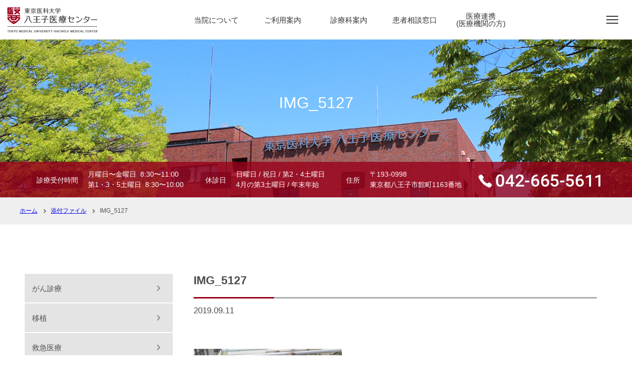

--- FILE ---
content_type: text/html; charset=UTF-8
request_url: https://hachioji.tokyo-med.ac.jp/2019/09/11/%E3%80%8C%E5%A4%8F%E4%BC%91%E3%81%BF%E3%82%AD%E3%83%83%E3%82%BA%E3%83%89%E3%82%AF%E3%82%BF%E3%83%BC%E3%83%BB%E3%82%AD%E3%83%83%E3%82%BA%E3%83%8A%E3%83%BC%E3%82%B9%E4%BD%93%E9%A8%93%E6%95%99%E5%AE%A4/img_5127/
body_size: 66447
content:
<!doctype html>
<html lang="ja">
<head>
<meta charset="UTF-8">
<meta http-equiv="X-UA-Compatible" content="IE=edge">
<meta name="format-detection" content="telephone=no">
<meta name="viewport" content="width=device-width, initial-scale=1, minimum-scale=1">

<link rel="shortcut icon" href="https://hachioji.tokyo-med.ac.jp/favicon.ico" />
<link rel="icon" type="https://hachioji.tokyo-med.ac.jp/images/vnd.microsoft.icon" href="favicon.ico">
<link href="https://hachioji.tokyo-med.ac.jp/css/style.css?ver=20190911" rel="stylesheet" type="text/css">
<meta she="t" />
<link href="https://hachioji.tokyo-med.ac.jp/css/style-default.css" rel="stylesheet" type="text/css">
<link href="https://hachioji.tokyo-med.ac.jp/js/slick/slick-theme.css" rel="stylesheet" type="text/css">
<link href="https://hachioji.tokyo-med.ac.jp/js/slick/slick.css" rel="stylesheet" type="text/css">
<link rel="stylesheet" href="https://use.fontawesome.com/releases/v5.8.1/css/all.css" integrity="sha384-50oBUHEmvpQ+1lW4y57PTFmhCaXp0ML5d60M1M7uH2+nqUivzIebhndOJK28anvf" crossorigin="anonymous">
<link href="https://hachioji.tokyo-med.ac.jp/css/style-ins.css" rel="stylesheet" type="text/css">
<link href="https://hachioji.tokyo-med.ac.jp/css/style-added.css" rel="stylesheet" type="text/css">


<!--googlefont -->
<link rel="preconnect" href="https://fonts.googleapis.com">
<link rel="preconnect" href="https://fonts.gstatic.com" crossorigin>
<link href="https://fonts.googleapis.com/css2?family=Noto+Sans+JP:wght@400;700&display=swap" rel="stylesheet">
<!--/googlefont -->

<!--style -->
<link href="/assets2022/css/style.css" rel="stylesheet" type="text/css">
<link href="/assets2022/css/news.css" rel="stylesheet" type="text/css">
<!--/style -->

<!-- wp-head -->

		<!-- All in One SEO 4.4.6 - aioseo.com -->
		<title>IMG_5127 | 東京医科大学八王子医療センター</title>
		<meta name="robots" content="max-image-preview:large" />
		<link rel="canonical" href="https://hachioji.tokyo-med.ac.jp/2019/09/11/%e3%80%8c%e5%a4%8f%e4%bc%91%e3%81%bf%e3%82%ad%e3%83%83%e3%82%ba%e3%83%89%e3%82%af%e3%82%bf%e3%83%bc%e3%83%bb%e3%82%ad%e3%83%83%e3%82%ba%e3%83%8a%e3%83%bc%e3%82%b9%e4%bd%93%e9%a8%93%e6%95%99%e5%ae%a4/img_5127/" />
		<meta name="generator" content="All in One SEO (AIOSEO) 4.4.6" />

		<!-- Google tag (gtag.js) -->
<script async src="https://www.googletagmanager.com/gtag/js?id=G-MXTHTEJ43T"></script>
<script>
  window.dataLayer = window.dataLayer || [];
  function gtag(){dataLayer.push(arguments);}
  gtag('js', new Date());

  gtag('config', 'G-MXTHTEJ43T');
</script>
		<meta property="og:locale" content="ja_JP" />
		<meta property="og:site_name" content="東京医科大学八王子医療センター | 患者さんを中心に信頼関係を築き、 安心で開かれた医療を提供します" />
		<meta property="og:type" content="article" />
		<meta property="og:title" content="IMG_5127 | 東京医科大学八王子医療センター" />
		<meta property="og:url" content="https://hachioji.tokyo-med.ac.jp/2019/09/11/%e3%80%8c%e5%a4%8f%e4%bc%91%e3%81%bf%e3%82%ad%e3%83%83%e3%82%ba%e3%83%89%e3%82%af%e3%82%bf%e3%83%bc%e3%83%bb%e3%82%ad%e3%83%83%e3%82%ba%e3%83%8a%e3%83%bc%e3%82%b9%e4%bd%93%e9%a8%93%e6%95%99%e5%ae%a4/img_5127/" />
		<meta property="article:published_time" content="2019-09-11T01:36:06+00:00" />
		<meta property="article:modified_time" content="2019-09-11T01:36:06+00:00" />
		<meta name="twitter:card" content="summary_large_image" />
		<meta name="twitter:title" content="IMG_5127 | 東京医科大学八王子医療センター" />
		<script type="application/ld+json" class="aioseo-schema">
			{"@context":"https:\/\/schema.org","@graph":[{"@type":"BreadcrumbList","@id":"https:\/\/hachioji.tokyo-med.ac.jp\/2019\/09\/11\/%e3%80%8c%e5%a4%8f%e4%bc%91%e3%81%bf%e3%82%ad%e3%83%83%e3%82%ba%e3%83%89%e3%82%af%e3%82%bf%e3%83%bc%e3%83%bb%e3%82%ad%e3%83%83%e3%82%ba%e3%83%8a%e3%83%bc%e3%82%b9%e4%bd%93%e9%a8%93%e6%95%99%e5%ae%a4\/img_5127\/#breadcrumblist","itemListElement":[{"@type":"ListItem","@id":"https:\/\/hachioji.tokyo-med.ac.jp\/#listItem","position":1,"item":{"@type":"WebPage","@id":"https:\/\/hachioji.tokyo-med.ac.jp\/","name":"\u5bb6","description":"\u6771\u4eac\u90fd\u516b\u738b\u5b50\u5e02\u306b\u3042\u308b\u6771\u4eac\u533b\u79d1\u5927\u5b66\u516b\u738b\u5b50\u533b\u7642\u30bb\u30f3\u30bf\u30fc\u306e\u30db\u30fc\u30e0\u30da\u30fc\u30b8\u3067\u3059\u3002\u60a3\u8005\u3055\u3093\u3092\u4e2d\u5fc3\u306b\u4fe1\u983c\u95a2\u4fc2\u3092\u7bc9\u304d\u3001\u826f\u8cea\u306a\u533b\u7642\u3092\u5b9f\u8df5\u3059\u308b\u3068\u3044\u3046\u57fa\u672c\u7406\u5ff5\u306e\u3082\u3068\u306b\u533b\u7642\u306b\u53d6\u308a\u7d44\u3093\u3067\u304a\u308a\u307e\u3059\u3002\u5b89\u5fc3\u3067\u304d\u308b\u9ad8\u5ea6\u306a\u533b\u7642\u3092\u884c\u3046\u305f\u3081\u3001\u60a3\u8005\u3055\u3093\u3068\u533b\u7642\u8005\u3068\u304c\u4fe1\u983c\u95a2\u4fc2\u306b\u57fa\u3065\u304d\u3088\u308a\u826f\u3044\u30d1\u30fc\u30c8\u30ca\u30fc\u30b7\u30c3\u30d7\u3092\u7bc9\u3044\u3066\u3086\u304d\u305f\u3044\u3068\u8003\u3048\u3066\u3044\u307e\u3059\u3002","url":"https:\/\/hachioji.tokyo-med.ac.jp\/"},"nextItem":"https:\/\/hachioji.tokyo-med.ac.jp\/2019\/09\/11\/%e3%80%8c%e5%a4%8f%e4%bc%91%e3%81%bf%e3%82%ad%e3%83%83%e3%82%ba%e3%83%89%e3%82%af%e3%82%bf%e3%83%bc%e3%83%bb%e3%82%ad%e3%83%83%e3%82%ba%e3%83%8a%e3%83%bc%e3%82%b9%e4%bd%93%e9%a8%93%e6%95%99%e5%ae%a4\/img_5127\/#listItem"},{"@type":"ListItem","@id":"https:\/\/hachioji.tokyo-med.ac.jp\/2019\/09\/11\/%e3%80%8c%e5%a4%8f%e4%bc%91%e3%81%bf%e3%82%ad%e3%83%83%e3%82%ba%e3%83%89%e3%82%af%e3%82%bf%e3%83%bc%e3%83%bb%e3%82%ad%e3%83%83%e3%82%ba%e3%83%8a%e3%83%bc%e3%82%b9%e4%bd%93%e9%a8%93%e6%95%99%e5%ae%a4\/img_5127\/#listItem","position":2,"item":{"@type":"WebPage","@id":"https:\/\/hachioji.tokyo-med.ac.jp\/2019\/09\/11\/%e3%80%8c%e5%a4%8f%e4%bc%91%e3%81%bf%e3%82%ad%e3%83%83%e3%82%ba%e3%83%89%e3%82%af%e3%82%bf%e3%83%bc%e3%83%bb%e3%82%ad%e3%83%83%e3%82%ba%e3%83%8a%e3%83%bc%e3%82%b9%e4%bd%93%e9%a8%93%e6%95%99%e5%ae%a4\/img_5127\/","name":"IMG_5127","url":"https:\/\/hachioji.tokyo-med.ac.jp\/2019\/09\/11\/%e3%80%8c%e5%a4%8f%e4%bc%91%e3%81%bf%e3%82%ad%e3%83%83%e3%82%ba%e3%83%89%e3%82%af%e3%82%bf%e3%83%bc%e3%83%bb%e3%82%ad%e3%83%83%e3%82%ba%e3%83%8a%e3%83%bc%e3%82%b9%e4%bd%93%e9%a8%93%e6%95%99%e5%ae%a4\/img_5127\/"},"previousItem":"https:\/\/hachioji.tokyo-med.ac.jp\/#listItem"}]},{"@type":"ItemPage","@id":"https:\/\/hachioji.tokyo-med.ac.jp\/2019\/09\/11\/%e3%80%8c%e5%a4%8f%e4%bc%91%e3%81%bf%e3%82%ad%e3%83%83%e3%82%ba%e3%83%89%e3%82%af%e3%82%bf%e3%83%bc%e3%83%bb%e3%82%ad%e3%83%83%e3%82%ba%e3%83%8a%e3%83%bc%e3%82%b9%e4%bd%93%e9%a8%93%e6%95%99%e5%ae%a4\/img_5127\/#itempage","url":"https:\/\/hachioji.tokyo-med.ac.jp\/2019\/09\/11\/%e3%80%8c%e5%a4%8f%e4%bc%91%e3%81%bf%e3%82%ad%e3%83%83%e3%82%ba%e3%83%89%e3%82%af%e3%82%bf%e3%83%bc%e3%83%bb%e3%82%ad%e3%83%83%e3%82%ba%e3%83%8a%e3%83%bc%e3%82%b9%e4%bd%93%e9%a8%93%e6%95%99%e5%ae%a4\/img_5127\/","name":"IMG_5127 | \u6771\u4eac\u533b\u79d1\u5927\u5b66\u516b\u738b\u5b50\u533b\u7642\u30bb\u30f3\u30bf\u30fc","inLanguage":"ja","isPartOf":{"@id":"https:\/\/hachioji.tokyo-med.ac.jp\/#website"},"breadcrumb":{"@id":"https:\/\/hachioji.tokyo-med.ac.jp\/2019\/09\/11\/%e3%80%8c%e5%a4%8f%e4%bc%91%e3%81%bf%e3%82%ad%e3%83%83%e3%82%ba%e3%83%89%e3%82%af%e3%82%bf%e3%83%bc%e3%83%bb%e3%82%ad%e3%83%83%e3%82%ba%e3%83%8a%e3%83%bc%e3%82%b9%e4%bd%93%e9%a8%93%e6%95%99%e5%ae%a4\/img_5127\/#breadcrumblist"},"author":{"@id":"https:\/\/hachioji.tokyo-med.ac.jp\/author\/hmc\/#author"},"creator":{"@id":"https:\/\/hachioji.tokyo-med.ac.jp\/author\/hmc\/#author"},"datePublished":"2019-09-11T01:36:06+09:00","dateModified":"2019-09-11T01:36:06+09:00"},{"@type":"Organization","@id":"https:\/\/hachioji.tokyo-med.ac.jp\/#organization","name":"\u6771\u4eac\u533b\u79d1\u5927\u5b66\u516b\u738b\u5b50\u533b\u7642\u30bb\u30f3\u30bf\u30fc","url":"https:\/\/hachioji.tokyo-med.ac.jp\/"},{"@type":"Person","@id":"https:\/\/hachioji.tokyo-med.ac.jp\/author\/hmc\/#author","url":"https:\/\/hachioji.tokyo-med.ac.jp\/author\/hmc\/","name":"hmc","image":{"@type":"ImageObject","@id":"https:\/\/hachioji.tokyo-med.ac.jp\/2019\/09\/11\/%e3%80%8c%e5%a4%8f%e4%bc%91%e3%81%bf%e3%82%ad%e3%83%83%e3%82%ba%e3%83%89%e3%82%af%e3%82%bf%e3%83%bc%e3%83%bb%e3%82%ad%e3%83%83%e3%82%ba%e3%83%8a%e3%83%bc%e3%82%b9%e4%bd%93%e9%a8%93%e6%95%99%e5%ae%a4\/img_5127\/#authorImage","url":"https:\/\/secure.gravatar.com\/avatar\/a255fb47f97e9f96ecb57ff85e69b2f3?s=96&d=mm&r=g","width":96,"height":96,"caption":"hmc"}},{"@type":"WebSite","@id":"https:\/\/hachioji.tokyo-med.ac.jp\/#website","url":"https:\/\/hachioji.tokyo-med.ac.jp\/","name":"\u6771\u4eac\u533b\u79d1\u5927\u5b66\u516b\u738b\u5b50\u533b\u7642\u30bb\u30f3\u30bf\u30fc","description":"\u60a3\u8005\u3055\u3093\u3092\u4e2d\u5fc3\u306b\u4fe1\u983c\u95a2\u4fc2\u3092\u7bc9\u304d\u3001 \u5b89\u5fc3\u3067\u958b\u304b\u308c\u305f\u533b\u7642\u3092\u63d0\u4f9b\u3057\u307e\u3059","inLanguage":"ja","publisher":{"@id":"https:\/\/hachioji.tokyo-med.ac.jp\/#organization"}}]}
		</script>
		<script type="text/javascript" >
			window.ga=window.ga||function(){(ga.q=ga.q||[]).push(arguments)};ga.l=+new Date;
			ga('create', "UA-144836612-1", 'auto');
			ga('send', 'pageview');
		</script>
		<script async src="https://www.google-analytics.com/analytics.js"></script>
		<!-- All in One SEO -->

<link rel="alternate" type="application/rss+xml" title="東京医科大学八王子医療センター &raquo; IMG_5127 のコメントのフィード" href="https://hachioji.tokyo-med.ac.jp/2019/09/11/%e3%80%8c%e5%a4%8f%e4%bc%91%e3%81%bf%e3%82%ad%e3%83%83%e3%82%ba%e3%83%89%e3%82%af%e3%82%bf%e3%83%bc%e3%83%bb%e3%82%ad%e3%83%83%e3%82%ba%e3%83%8a%e3%83%bc%e3%82%b9%e4%bd%93%e9%a8%93%e6%95%99%e5%ae%a4/img_5127/feed/" />
<script type="text/javascript">
window._wpemojiSettings = {"baseUrl":"https:\/\/s.w.org\/images\/core\/emoji\/14.0.0\/72x72\/","ext":".png","svgUrl":"https:\/\/s.w.org\/images\/core\/emoji\/14.0.0\/svg\/","svgExt":".svg","source":{"concatemoji":"https:\/\/hachioji.tokyo-med.ac.jp\/wp-includes\/js\/wp-emoji-release.min.js?ver=6.3.4"}};
/*! This file is auto-generated */
!function(i,n){var o,s,e;function c(e){try{var t={supportTests:e,timestamp:(new Date).valueOf()};sessionStorage.setItem(o,JSON.stringify(t))}catch(e){}}function p(e,t,n){e.clearRect(0,0,e.canvas.width,e.canvas.height),e.fillText(t,0,0);var t=new Uint32Array(e.getImageData(0,0,e.canvas.width,e.canvas.height).data),r=(e.clearRect(0,0,e.canvas.width,e.canvas.height),e.fillText(n,0,0),new Uint32Array(e.getImageData(0,0,e.canvas.width,e.canvas.height).data));return t.every(function(e,t){return e===r[t]})}function u(e,t,n){switch(t){case"flag":return n(e,"\ud83c\udff3\ufe0f\u200d\u26a7\ufe0f","\ud83c\udff3\ufe0f\u200b\u26a7\ufe0f")?!1:!n(e,"\ud83c\uddfa\ud83c\uddf3","\ud83c\uddfa\u200b\ud83c\uddf3")&&!n(e,"\ud83c\udff4\udb40\udc67\udb40\udc62\udb40\udc65\udb40\udc6e\udb40\udc67\udb40\udc7f","\ud83c\udff4\u200b\udb40\udc67\u200b\udb40\udc62\u200b\udb40\udc65\u200b\udb40\udc6e\u200b\udb40\udc67\u200b\udb40\udc7f");case"emoji":return!n(e,"\ud83e\udef1\ud83c\udffb\u200d\ud83e\udef2\ud83c\udfff","\ud83e\udef1\ud83c\udffb\u200b\ud83e\udef2\ud83c\udfff")}return!1}function f(e,t,n){var r="undefined"!=typeof WorkerGlobalScope&&self instanceof WorkerGlobalScope?new OffscreenCanvas(300,150):i.createElement("canvas"),a=r.getContext("2d",{willReadFrequently:!0}),o=(a.textBaseline="top",a.font="600 32px Arial",{});return e.forEach(function(e){o[e]=t(a,e,n)}),o}function t(e){var t=i.createElement("script");t.src=e,t.defer=!0,i.head.appendChild(t)}"undefined"!=typeof Promise&&(o="wpEmojiSettingsSupports",s=["flag","emoji"],n.supports={everything:!0,everythingExceptFlag:!0},e=new Promise(function(e){i.addEventListener("DOMContentLoaded",e,{once:!0})}),new Promise(function(t){var n=function(){try{var e=JSON.parse(sessionStorage.getItem(o));if("object"==typeof e&&"number"==typeof e.timestamp&&(new Date).valueOf()<e.timestamp+604800&&"object"==typeof e.supportTests)return e.supportTests}catch(e){}return null}();if(!n){if("undefined"!=typeof Worker&&"undefined"!=typeof OffscreenCanvas&&"undefined"!=typeof URL&&URL.createObjectURL&&"undefined"!=typeof Blob)try{var e="postMessage("+f.toString()+"("+[JSON.stringify(s),u.toString(),p.toString()].join(",")+"));",r=new Blob([e],{type:"text/javascript"}),a=new Worker(URL.createObjectURL(r),{name:"wpTestEmojiSupports"});return void(a.onmessage=function(e){c(n=e.data),a.terminate(),t(n)})}catch(e){}c(n=f(s,u,p))}t(n)}).then(function(e){for(var t in e)n.supports[t]=e[t],n.supports.everything=n.supports.everything&&n.supports[t],"flag"!==t&&(n.supports.everythingExceptFlag=n.supports.everythingExceptFlag&&n.supports[t]);n.supports.everythingExceptFlag=n.supports.everythingExceptFlag&&!n.supports.flag,n.DOMReady=!1,n.readyCallback=function(){n.DOMReady=!0}}).then(function(){return e}).then(function(){var e;n.supports.everything||(n.readyCallback(),(e=n.source||{}).concatemoji?t(e.concatemoji):e.wpemoji&&e.twemoji&&(t(e.twemoji),t(e.wpemoji)))}))}((window,document),window._wpemojiSettings);
</script>
<style type="text/css">
img.wp-smiley,
img.emoji {
	display: inline !important;
	border: none !important;
	box-shadow: none !important;
	height: 1em !important;
	width: 1em !important;
	margin: 0 0.07em !important;
	vertical-align: -0.1em !important;
	background: none !important;
	padding: 0 !important;
}
</style>
	<link rel='stylesheet' id='wp-block-library-css' href='https://hachioji.tokyo-med.ac.jp/wp-includes/css/dist/block-library/style.min.css?ver=6.3.4' type='text/css' media='all' />
<link rel='stylesheet' id='pdfemb-gutenberg-block-backend-js-css' href='https://hachioji.tokyo-med.ac.jp/wp-content/plugins/pdf-embedder/css/pdfemb-blocks.css?ver=6.3.4' type='text/css' media='all' />
<style id='classic-theme-styles-inline-css' type='text/css'>
/*! This file is auto-generated */
.wp-block-button__link{color:#fff;background-color:#32373c;border-radius:9999px;box-shadow:none;text-decoration:none;padding:calc(.667em + 2px) calc(1.333em + 2px);font-size:1.125em}.wp-block-file__button{background:#32373c;color:#fff;text-decoration:none}
</style>
<style id='global-styles-inline-css' type='text/css'>
body{--wp--preset--color--black: #000000;--wp--preset--color--cyan-bluish-gray: #abb8c3;--wp--preset--color--white: #ffffff;--wp--preset--color--pale-pink: #f78da7;--wp--preset--color--vivid-red: #cf2e2e;--wp--preset--color--luminous-vivid-orange: #ff6900;--wp--preset--color--luminous-vivid-amber: #fcb900;--wp--preset--color--light-green-cyan: #7bdcb5;--wp--preset--color--vivid-green-cyan: #00d084;--wp--preset--color--pale-cyan-blue: #8ed1fc;--wp--preset--color--vivid-cyan-blue: #0693e3;--wp--preset--color--vivid-purple: #9b51e0;--wp--preset--gradient--vivid-cyan-blue-to-vivid-purple: linear-gradient(135deg,rgba(6,147,227,1) 0%,rgb(155,81,224) 100%);--wp--preset--gradient--light-green-cyan-to-vivid-green-cyan: linear-gradient(135deg,rgb(122,220,180) 0%,rgb(0,208,130) 100%);--wp--preset--gradient--luminous-vivid-amber-to-luminous-vivid-orange: linear-gradient(135deg,rgba(252,185,0,1) 0%,rgba(255,105,0,1) 100%);--wp--preset--gradient--luminous-vivid-orange-to-vivid-red: linear-gradient(135deg,rgba(255,105,0,1) 0%,rgb(207,46,46) 100%);--wp--preset--gradient--very-light-gray-to-cyan-bluish-gray: linear-gradient(135deg,rgb(238,238,238) 0%,rgb(169,184,195) 100%);--wp--preset--gradient--cool-to-warm-spectrum: linear-gradient(135deg,rgb(74,234,220) 0%,rgb(151,120,209) 20%,rgb(207,42,186) 40%,rgb(238,44,130) 60%,rgb(251,105,98) 80%,rgb(254,248,76) 100%);--wp--preset--gradient--blush-light-purple: linear-gradient(135deg,rgb(255,206,236) 0%,rgb(152,150,240) 100%);--wp--preset--gradient--blush-bordeaux: linear-gradient(135deg,rgb(254,205,165) 0%,rgb(254,45,45) 50%,rgb(107,0,62) 100%);--wp--preset--gradient--luminous-dusk: linear-gradient(135deg,rgb(255,203,112) 0%,rgb(199,81,192) 50%,rgb(65,88,208) 100%);--wp--preset--gradient--pale-ocean: linear-gradient(135deg,rgb(255,245,203) 0%,rgb(182,227,212) 50%,rgb(51,167,181) 100%);--wp--preset--gradient--electric-grass: linear-gradient(135deg,rgb(202,248,128) 0%,rgb(113,206,126) 100%);--wp--preset--gradient--midnight: linear-gradient(135deg,rgb(2,3,129) 0%,rgb(40,116,252) 100%);--wp--preset--font-size--small: 13px;--wp--preset--font-size--medium: 20px;--wp--preset--font-size--large: 36px;--wp--preset--font-size--x-large: 42px;--wp--preset--spacing--20: 0.44rem;--wp--preset--spacing--30: 0.67rem;--wp--preset--spacing--40: 1rem;--wp--preset--spacing--50: 1.5rem;--wp--preset--spacing--60: 2.25rem;--wp--preset--spacing--70: 3.38rem;--wp--preset--spacing--80: 5.06rem;--wp--preset--shadow--natural: 6px 6px 9px rgba(0, 0, 0, 0.2);--wp--preset--shadow--deep: 12px 12px 50px rgba(0, 0, 0, 0.4);--wp--preset--shadow--sharp: 6px 6px 0px rgba(0, 0, 0, 0.2);--wp--preset--shadow--outlined: 6px 6px 0px -3px rgba(255, 255, 255, 1), 6px 6px rgba(0, 0, 0, 1);--wp--preset--shadow--crisp: 6px 6px 0px rgba(0, 0, 0, 1);}:where(.is-layout-flex){gap: 0.5em;}:where(.is-layout-grid){gap: 0.5em;}body .is-layout-flow > .alignleft{float: left;margin-inline-start: 0;margin-inline-end: 2em;}body .is-layout-flow > .alignright{float: right;margin-inline-start: 2em;margin-inline-end: 0;}body .is-layout-flow > .aligncenter{margin-left: auto !important;margin-right: auto !important;}body .is-layout-constrained > .alignleft{float: left;margin-inline-start: 0;margin-inline-end: 2em;}body .is-layout-constrained > .alignright{float: right;margin-inline-start: 2em;margin-inline-end: 0;}body .is-layout-constrained > .aligncenter{margin-left: auto !important;margin-right: auto !important;}body .is-layout-constrained > :where(:not(.alignleft):not(.alignright):not(.alignfull)){max-width: var(--wp--style--global--content-size);margin-left: auto !important;margin-right: auto !important;}body .is-layout-constrained > .alignwide{max-width: var(--wp--style--global--wide-size);}body .is-layout-flex{display: flex;}body .is-layout-flex{flex-wrap: wrap;align-items: center;}body .is-layout-flex > *{margin: 0;}body .is-layout-grid{display: grid;}body .is-layout-grid > *{margin: 0;}:where(.wp-block-columns.is-layout-flex){gap: 2em;}:where(.wp-block-columns.is-layout-grid){gap: 2em;}:where(.wp-block-post-template.is-layout-flex){gap: 1.25em;}:where(.wp-block-post-template.is-layout-grid){gap: 1.25em;}.has-black-color{color: var(--wp--preset--color--black) !important;}.has-cyan-bluish-gray-color{color: var(--wp--preset--color--cyan-bluish-gray) !important;}.has-white-color{color: var(--wp--preset--color--white) !important;}.has-pale-pink-color{color: var(--wp--preset--color--pale-pink) !important;}.has-vivid-red-color{color: var(--wp--preset--color--vivid-red) !important;}.has-luminous-vivid-orange-color{color: var(--wp--preset--color--luminous-vivid-orange) !important;}.has-luminous-vivid-amber-color{color: var(--wp--preset--color--luminous-vivid-amber) !important;}.has-light-green-cyan-color{color: var(--wp--preset--color--light-green-cyan) !important;}.has-vivid-green-cyan-color{color: var(--wp--preset--color--vivid-green-cyan) !important;}.has-pale-cyan-blue-color{color: var(--wp--preset--color--pale-cyan-blue) !important;}.has-vivid-cyan-blue-color{color: var(--wp--preset--color--vivid-cyan-blue) !important;}.has-vivid-purple-color{color: var(--wp--preset--color--vivid-purple) !important;}.has-black-background-color{background-color: var(--wp--preset--color--black) !important;}.has-cyan-bluish-gray-background-color{background-color: var(--wp--preset--color--cyan-bluish-gray) !important;}.has-white-background-color{background-color: var(--wp--preset--color--white) !important;}.has-pale-pink-background-color{background-color: var(--wp--preset--color--pale-pink) !important;}.has-vivid-red-background-color{background-color: var(--wp--preset--color--vivid-red) !important;}.has-luminous-vivid-orange-background-color{background-color: var(--wp--preset--color--luminous-vivid-orange) !important;}.has-luminous-vivid-amber-background-color{background-color: var(--wp--preset--color--luminous-vivid-amber) !important;}.has-light-green-cyan-background-color{background-color: var(--wp--preset--color--light-green-cyan) !important;}.has-vivid-green-cyan-background-color{background-color: var(--wp--preset--color--vivid-green-cyan) !important;}.has-pale-cyan-blue-background-color{background-color: var(--wp--preset--color--pale-cyan-blue) !important;}.has-vivid-cyan-blue-background-color{background-color: var(--wp--preset--color--vivid-cyan-blue) !important;}.has-vivid-purple-background-color{background-color: var(--wp--preset--color--vivid-purple) !important;}.has-black-border-color{border-color: var(--wp--preset--color--black) !important;}.has-cyan-bluish-gray-border-color{border-color: var(--wp--preset--color--cyan-bluish-gray) !important;}.has-white-border-color{border-color: var(--wp--preset--color--white) !important;}.has-pale-pink-border-color{border-color: var(--wp--preset--color--pale-pink) !important;}.has-vivid-red-border-color{border-color: var(--wp--preset--color--vivid-red) !important;}.has-luminous-vivid-orange-border-color{border-color: var(--wp--preset--color--luminous-vivid-orange) !important;}.has-luminous-vivid-amber-border-color{border-color: var(--wp--preset--color--luminous-vivid-amber) !important;}.has-light-green-cyan-border-color{border-color: var(--wp--preset--color--light-green-cyan) !important;}.has-vivid-green-cyan-border-color{border-color: var(--wp--preset--color--vivid-green-cyan) !important;}.has-pale-cyan-blue-border-color{border-color: var(--wp--preset--color--pale-cyan-blue) !important;}.has-vivid-cyan-blue-border-color{border-color: var(--wp--preset--color--vivid-cyan-blue) !important;}.has-vivid-purple-border-color{border-color: var(--wp--preset--color--vivid-purple) !important;}.has-vivid-cyan-blue-to-vivid-purple-gradient-background{background: var(--wp--preset--gradient--vivid-cyan-blue-to-vivid-purple) !important;}.has-light-green-cyan-to-vivid-green-cyan-gradient-background{background: var(--wp--preset--gradient--light-green-cyan-to-vivid-green-cyan) !important;}.has-luminous-vivid-amber-to-luminous-vivid-orange-gradient-background{background: var(--wp--preset--gradient--luminous-vivid-amber-to-luminous-vivid-orange) !important;}.has-luminous-vivid-orange-to-vivid-red-gradient-background{background: var(--wp--preset--gradient--luminous-vivid-orange-to-vivid-red) !important;}.has-very-light-gray-to-cyan-bluish-gray-gradient-background{background: var(--wp--preset--gradient--very-light-gray-to-cyan-bluish-gray) !important;}.has-cool-to-warm-spectrum-gradient-background{background: var(--wp--preset--gradient--cool-to-warm-spectrum) !important;}.has-blush-light-purple-gradient-background{background: var(--wp--preset--gradient--blush-light-purple) !important;}.has-blush-bordeaux-gradient-background{background: var(--wp--preset--gradient--blush-bordeaux) !important;}.has-luminous-dusk-gradient-background{background: var(--wp--preset--gradient--luminous-dusk) !important;}.has-pale-ocean-gradient-background{background: var(--wp--preset--gradient--pale-ocean) !important;}.has-electric-grass-gradient-background{background: var(--wp--preset--gradient--electric-grass) !important;}.has-midnight-gradient-background{background: var(--wp--preset--gradient--midnight) !important;}.has-small-font-size{font-size: var(--wp--preset--font-size--small) !important;}.has-medium-font-size{font-size: var(--wp--preset--font-size--medium) !important;}.has-large-font-size{font-size: var(--wp--preset--font-size--large) !important;}.has-x-large-font-size{font-size: var(--wp--preset--font-size--x-large) !important;}
.wp-block-navigation a:where(:not(.wp-element-button)){color: inherit;}
:where(.wp-block-post-template.is-layout-flex){gap: 1.25em;}:where(.wp-block-post-template.is-layout-grid){gap: 1.25em;}
:where(.wp-block-columns.is-layout-flex){gap: 2em;}:where(.wp-block-columns.is-layout-grid){gap: 2em;}
.wp-block-pullquote{font-size: 1.5em;line-height: 1.6;}
</style>
<link rel='stylesheet' id='kyushin-style-css' href='https://hachioji.tokyo-med.ac.jp/wp-content/themes/hachioji-tokyo-med2022/kyushin/css/kyushin_style.css?ver=1.0.0' type='text/css' media='' />
<link rel="https://api.w.org/" href="https://hachioji.tokyo-med.ac.jp/wp-json/" /><link rel="alternate" type="application/json" href="https://hachioji.tokyo-med.ac.jp/wp-json/wp/v2/media/2440" /><link rel="EditURI" type="application/rsd+xml" title="RSD" href="https://hachioji.tokyo-med.ac.jp/xmlrpc.php?rsd" />
<meta name="generator" content="WordPress 6.3.4" />
<link rel='shortlink' href='https://hachioji.tokyo-med.ac.jp/?p=2440' />
<link rel="alternate" type="application/json+oembed" href="https://hachioji.tokyo-med.ac.jp/wp-json/oembed/1.0/embed?url=https%3A%2F%2Fhachioji.tokyo-med.ac.jp%2F2019%2F09%2F11%2F%25e3%2580%258c%25e5%25a4%258f%25e4%25bc%2591%25e3%2581%25bf%25e3%2582%25ad%25e3%2583%2583%25e3%2582%25ba%25e3%2583%2589%25e3%2582%25af%25e3%2582%25bf%25e3%2583%25bc%25e3%2583%25bb%25e3%2582%25ad%25e3%2583%2583%25e3%2582%25ba%25e3%2583%258a%25e3%2583%25bc%25e3%2582%25b9%25e4%25bd%2593%25e9%25a8%2593%25e6%2595%2599%25e5%25ae%25a4%2Fimg_5127%2F" />
<link rel="alternate" type="text/xml+oembed" href="https://hachioji.tokyo-med.ac.jp/wp-json/oembed/1.0/embed?url=https%3A%2F%2Fhachioji.tokyo-med.ac.jp%2F2019%2F09%2F11%2F%25e3%2580%258c%25e5%25a4%258f%25e4%25bc%2591%25e3%2581%25bf%25e3%2582%25ad%25e3%2583%2583%25e3%2582%25ba%25e3%2583%2589%25e3%2582%25af%25e3%2582%25bf%25e3%2583%25bc%25e3%2583%25bb%25e3%2582%25ad%25e3%2583%2583%25e3%2582%25ba%25e3%2583%258a%25e3%2583%25bc%25e3%2582%25b9%25e4%25bd%2593%25e9%25a8%2593%25e6%2595%2599%25e5%25ae%25a4%2Fimg_5127%2F&#038;format=xml" />
<style type="text/css"></style><!--/wp-head -->
<!-- Analyze Tag Here -->
<link href="https://hachioji.tokyo-med.ac.jp/css/gmenu.css" rel="stylesheet" type="text/css">
<link href="https://hachioji.tokyo-med.ac.jp/css/print.css" rel="stylesheet" type="text/css" media="print">
</head>

<body class="attachment attachment-template-default single single-attachment postid-2440 attachmentid-2440 attachment-jpeg">
	
	<div id="warpper">

		<header class="site-header">
			<div class="site-header-in">
				<div class="logo"><a href="https://hachioji.tokyo-med.ac.jp/"><img src="/assets2022/images/common/logo.png" alt="東京医科大学八王子医療センター"></a></div>
				<div class="gloabalMenuWrapper">
					<div class="gloabalMenuMain">
						<nav>
							<ul class="flexBox">
								<li class="gmenu001"><a href="https://hachioji.tokyo-med.ac.jp/about/">当院について</a>
									<div class="dropdowmMenuWrapper">
										<dl class="dropdowmMenu">
											<dt class="subMenuTitle">当院について</dt>
											<dd class="subMenuWrap">
												<div class="flexItem">
													<h4>基本情報</h4>
													<ul>
														<li><a href="https://hachioji.tokyo-med.ac.jp/about/information/">病院概要</a></li>
														<li><a href="https://hachioji.tokyo-med.ac.jp/about/greeting/">病院長挨拶</a></li>
														<li><a href="https://hachioji.tokyo-med.ac.jp/about/facility/">施設案内</a></li>
														<li><a href="https://hachioji.tokyo-med.ac.jp/access/">アクセス</a></li>
													</ul>
												</div>
												<div class="flexItem">
													<h4>病院の取り組みと情報公開</h4>
													<ul>
														<li><a href="https://hachioji.tokyo-med.ac.jp/about/safety/">安全への取り組み</a></li>
														<li><a href="https://hachioji.tokyo-med.ac.jp/assets/about/pdf/clinical_ethics_policy.pdf"target="_blank" rel="noopener noreferrer">臨床倫理指針</a></li>
														<li><a href="https://hachioji.tokyo-med.ac.jp/about/indicator/">医療の質指標</a></li>
														<li><a href="https://hachioji.tokyo-med.ac.jp/about/cc/">認定施設・施設基準の承認について</a></li>
														<li><a href="https://hachioji.tokyo-med.ac.jp/info-retro/">臨床研究の情報公開文書</a></li>
														<li><a href="https://hachioji.tokyo-med.ac.jp/assets/about/pdf/offlabeluse.pdf "target="_blank" rel="noopener noreferrer">治療上必要となった医薬品等の適応外使用について</a></li>
														<li><a href="https://hachioji.tokyo-med.ac.jp/assets/about/pdf/satisfaction_report.pdf "target="_blank" rel="noopener noreferrer">患者満足度調査（入院・外来）</a></li>
														<li><a href="https://hachioji.tokyo-med.ac.jp/assets/about/pdf/letter_opinion.pdf "target="_blank" rel="noopener noreferrer">投書についての対応</a></li>
														<li><a href="https://hachioji.tokyo-med.ac.jp/assets/about/pdf/decision_making.pdf "target="_blank" rel="noopener noreferrer">当院における人生の最終段階の医療・ケアにおける意志決定プロセスのための指針</a></li>
														<li><a href="https://hachioji.tokyo-med.ac.jp/assets/about/pdf/worksytle_change202305.pdf "target="_blank" rel="noopener noreferrer">医師の「働き方改革推進」へのご協力のお願い</a></li>
													</ul>
												</div>
												<div class="flexItem">
													<h4>その他</h4>
													<ul>
														<li><a href="https://hachioji.tokyo-med.ac.jp/about/ncd/">NCD</a></li>
														<li><a href="https://hachioji.tokyo-med.ac.jp/about/generic-drug/">ジェネリック医薬品について</a></li>
														<li><a href="https://hachioji.tokyo-med.ac.jp/about/volunteer/">ボランティア</a></li>
														<li><a href="https://hachioji.tokyo-med.ac.jp/about/clinical-training-hospital/">臨床研修病院</a></li>
														<li><a href="https://hachioji.tokyo-med.ac.jp/regional-medical-support-hospital/">地域医療支援病院</a></li>
														<li><a href="https://hachioji.tokyo-med.ac.jp/about/visitor-rules/">当院における製薬・医療関連企業活動の訪問ルールについて</a></li>
													</ul>
												</div>
											</dd>
										</dl>
									</div>
								</li>
								<li class="gmenu002"><a href="https://hachioji.tokyo-med.ac.jp/guide/">ご利用案内</a>
									<div class="dropdowmMenuWrapper">
										<dl class="dropdowmMenu">
											<dt class="subMenuTitle">ご利用案内</dt>
											<dd class="subMenuWrap">
												<div class="flexItem">
													<h4>診療科・部門案内</h4>
													<ul>
														<li><a href="https://hachioji.tokyo-med.ac.jp/department/">診療科案内</a></li>
														<li><a href="https://hachioji.tokyo-med.ac.jp/guide/medical-department/">診療部門</a></li>
													</ul>
												</div>
												<div class="flexItem">
													<h4>外来・入院案内</h4>
													<ul>
														<li><a href="https://hachioji.tokyo-med.ac.jp/guide/first-visit-and-revisit/">初診・再診・診断書（各種証明書）</a></li>
														<li><a href="https://hachioji.tokyo-med.ac.jp/guide/hospitalization/">入院案内</a></li>
													</ul>
												</div>
												<div class="flexItem">
													<h4>外来担当表・休診情報</h4>
													<ul>
														<li><a href="https://hachioji.tokyo-med.ac.jp/guide/dr-table/">外来担当表</a></li>
														<li><a href="https://hachioji.tokyo-med.ac.jp/kdinfo/">休診情報</a></li>
													</ul>
												</div>
												<div class="flexItem">
													<h4>その他</h4>
													<ul>
														<li><a href="https://hachioji.tokyo-med.ac.jp/guide/robotic-surger/">ロボット手術</a></li>
														<li><a href="https://hachioji.tokyo-med.ac.jp/guide/selection-medical/">選定療養費</a></li>
														<li><a href="https://hachioji.tokyo-med.ac.jp/guide/blood/">輸血・採血について</a></li>
														<li><a href="https://hachioji.tokyo-med.ac.jp/guide/nursing-outpatient/">看護外来</a></li>
														<li><a href="https://hachioji.tokyo-med.ac.jp/access/">アクセス</a></li>
													</ul>
												</div>
											</dd>
										</dl>
									</div>
								</li>
								<li class="gmenu003"><a href="https://hachioji.tokyo-med.ac.jp/department/">診療科案内</a>
									<div class="dropdowmMenuWrapper">
										<dl class="dropdowmMenu">
											<dt class="subMenuTitle">診療科案内</dt>
											<dd class="subMenuWrap">
												<div class="flexItem">
													<h4>全身に関わる疾患</h4>
													<ul>
														<li><a href="https://hachioji.tokyo-med.ac.jp/department/general-department/">総合診療科</a></li>
														<li><a href="https://hachioji.tokyo-med.ac.jp/department/pediatrics/">小児科</a></li>
														<li><a href="https://hachioji.tokyo-med.ac.jp/department/orthopedic-surgery/">整形外科</a></li>
														<li><a href="https://hachioji.tokyo-med.ac.jp/department/plastic-surgery/">形成外科</a></li>
														<li><a href="https://hachioji.tokyo-med.ac.jp/department/metabolism-internal-medicine/">糖尿病・内分泌・代謝内科</a></li>
														<li><a href="https://hachioji.tokyo-med.ac.jp/department/elderly-department/">高齢診療科</a></li>
														<li><a href="https://hachioji.tokyo-med.ac.jp/department/radiology-department/">放射線科</a></li>
														<li><a href="https://hachioji.tokyo-med.ac.jp/department/dermatology/">皮膚科</a></li>
														<li><a href="https://hachioji.tokyo-med.ac.jp/department/clinical-laboratory-medicine/">臨床検査医学科</a></li>
														<li><a href="https://hachioji.tokyo-med.ac.jp/department/hematology/">血液内科</a></li>
														<li><a href="https://hachioji.tokyo-med.ac.jp/department/infectious-diseases-department/">感染症科</a></li>
														<li><a href="https://hachioji.tokyo-med.ac.jp/department/clinical-oncology/">臨床腫瘍科</a></li>
														<li><a href="https://hachioji.tokyo-med.ac.jp/department/anesthesiology/">麻酔科</a></li>
														<li><a href="https://hachioji.tokyo-med.ac.jp/department/mental-health-department/">メンタルヘルス科</a></li>
														<li><a href="https://hachioji.tokyo-med.ac.jp/department/liaisoncenter/">リエゾンセンター</a></li>
														<li><a href="https://hachioji.tokyo-med.ac.jp/department/rheumatic-disease-treatment/">リウマチ性疾患治療センター</a></li>
														<li><a href="https://hachioji.tokyo-med.ac.jp/guide/medical-department/critical-care/">救命救急センター</a></li>
														<li><a href="https://hachioji.tokyo-med.ac.jp/guide/medical-department/specific-intensive-care-unit/">特定集中治療部</a></li>
														<li><a href="https://hachioji.tokyo-med.ac.jp/department/department-of-pathology/">病理診断科</a></li>

													</ul>
												</div>
												<div class="flexItem">
													<h4>頭頸部・神経の疾患</h4>
													<ul>
														<li><a href="https://hachioji.tokyo-med.ac.jp/department/dental-and-oral-surgery/">歯科口腔外科</a></li>
														<li><a href="https://hachioji.tokyo-med.ac.jp/department/neurosurgery/">脳神経外科</a></li>
														<li><a href="https://hachioji.tokyo-med.ac.jp/department/cranial-nerve-internal-medicine/">脳神経内科</a></li>
														<li><a href="https://hachioji.tokyo-med.ac.jp/department/ophthalmology/">眼科</a></li>
														<li><a href="https://hachioji.tokyo-med.ac.jp/department/ear/">耳鼻咽喉科・頭頸部外科</a></li>
													</ul>
												</div>
												<div class="flexItem">
													<h4>胸部の疾患</h4>
													<ul>
														<li><a href="https://hachioji.tokyo-med.ac.jp/department/cardiology/">循環器内科</a></li>
														<li><a href="https://hachioji.tokyo-med.ac.jp/department/respiratory-medicine/">呼吸器内科</a></li>
														<li><a href="https://hachioji.tokyo-med.ac.jp/department/thoracic-surgery/">呼吸器外科</a></li>
														<li><a href="https://hachioji.tokyo-med.ac.jp/department/cardiovascular-surgery/">心臓血管外科</a></li>
														<li><a href="https://hachioji.tokyo-med.ac.jp/department/mammary-gland-department/">乳腺科</a></li>
													</ul>
												</div>
												<div class="flexItem">
													<h4>腹部の疾患</h4>
													<ul>
														<li><a href="https://hachioji.tokyo-med.ac.jp/department/obstetrics/">産科・婦人科</a></li>
														<li><a href="https://hachioji.tokyo-med.ac.jp/department/kidney-disease/">腎臓病センター</a></li>
														<li><a href="https://hachioji.tokyo-med.ac.jp/department/digestive-surgery/">消化器外科・移植外科</a></li>
														<li><a href="https://hachioji.tokyo-med.ac.jp/department/gastroenterology/">消化器内科</a></li>
														<li><a href="https://hachioji.tokyo-med.ac.jp/department/urology/">泌尿器科</a></li>
													</ul>
												</div>
											</dd>
										</dl>
									</div>
								</li>
								<li class="gmenu004"><a href="https://hachioji.tokyo-med.ac.jp/support/">患者相談窓口</a>
									<div class="dropdowmMenuWrapper">
										<dl class="dropdowmMenu">
											<dt class="subMenuTitle">患者相談窓口</dt>
											<dd class="subMenuWrap">
												<div class="flexItem">
													<h4>患者相談窓口</h4>
													<ul>
														<li><a href="https://hachioji.tokyo-med.ac.jp/support/second/">セカンドオピニオン</a></li>
														<li><a href="https://hachioji.tokyo-med.ac.jp/support/vnurse/">入退院支援</a></li>
														<li><a href="https://hachioji.tokyo-med.ac.jp/support/cancer-medical-treatment-cooperation/">がん相談支援室</a></li>
														<li><a href="https://hachioji.tokyo-med.ac.jp/support/welfare/">医療福祉相談</a></li>
													</ul>
												</div>
											</dd>
										</dl>
									</div>
								</li>
								<li class="gmenu005" style="text-align: center;"><a href="https://hachioji.tokyo-med.ac.jp/support/cooperation/">医療連携<br/ >(医療機関の方)</a>
									<div class="dropdowmMenuWrapper"></div>
								</li>
							</ul>
						</nav>
					</div>
				</div>
				<div class="hamburgerButtton">
					<span></span>
				</div>
			</div>
			<div class="hamburgerMenu">
				<div class="hamburgerMenu-in">
					<div class="hm_search">
						<form id="searchForm" action="https://hachioji.tokyo-med.ac.jp" method="get">
							<input id="s-box" name="s" type="text" placeholder="サイト内検索">
							<button type="submit" id="s-btn-area"><span class="s-btn"><i class="fas fa-search"></i></span></button>
						</form>
					</div>
					<div class="hamburgerMenuMain">
						<div class="flexBox">
							<div class="flexItem">
								<div class="hm_menu001">
									<ul>
										<li><a href="https://hachioji.tokyo-med.ac.jp/foreign/">外来を受診される方</a>
											<ul>
												<li><a href="https://hachioji.tokyo-med.ac.jp/guide/first-visit-and-revisit/">初診の方</a></li>
												<li><a href="https://hachioji.tokyo-med.ac.jp/guide/first-visit-and-revisit/#02">再診の方</a></li>
												<li><a href="https://hachioji.tokyo-med.ac.jp/kdinfo/">休診情報</a></li>
												<li><a href="https://hachioji.tokyo-med.ac.jp/guide/dr-table/">外来担当医一覧</a></li>
											</ul>
										</li>
										<li><a href="https://hachioji.tokyo-med.ac.jp/hospitalization/">入院・ご面会の方</a></li>
										<li><a href="https://hachioji.tokyo-med.ac.jp/medical-personnel/">医療関係者の方</a></li>
										<li><a href="https://hachioji.tokyo-med.ac.jp/faq/">よくあるご質問</a></li>
									</ul>
								</div>
							</div>
							<div class="flexItem">
								<div class="hm_menu002">
									<ul>
										<li><a href="https://hachioji.tokyo-med.ac.jp/about/">当院について</a><i class="js-accordion toggleBtn"></i>
											<ul>
												<li><h4>当院について</h4><i class="js-accordion toggleBtn"></i>
													<ul>
														<li><a href="https://hachioji.tokyo-med.ac.jp/about/information/">病院概要</a></li>
														<li><a href="https://hachioji.tokyo-med.ac.jp/about/greeting/">病院長挨拶</a></li>
														<li><a href="https://hachioji.tokyo-med.ac.jp/about/facility/">施設案内</a></li>
														<li><a href="https://hachioji.tokyo-med.ac.jp/access/">アクセス</a></li>
													</ul>
												</li>
												<li><h4>病院の取り組みと情報公開</h4><i class="js-accordion toggleBtn"></i>
													<ul>
														<li><a href="https://hachioji.tokyo-med.ac.jp/about/safety/">安全への取り組み</a></li>
														<li><a href="https://hachioji.tokyo-med.ac.jp/assets/about/pdf/clinical_ethics_policy.pdf"target="_blank" rel="noopener noreferrer">臨床倫理指針</a></li>
														<li><a href="https://hachioji.tokyo-med.ac.jp/about/indicator/">医療の質指標</a></li>
														<li><a href="https://hachioji.tokyo-med.ac.jp/about/cc/">認定施設・施設基準の承認について</a></li>
														<li><a href="https://hachioji.tokyo-med.ac.jp/info-retro/">臨床研究の情報公開文書</a></li>
														<li><a href="https://hachioji.tokyo-med.ac.jp/assets/about/pdf/offlabeluse.pdf "target="_blank" rel="noopener noreferrer">治療上必要となった医薬品等の適応外使用について</a></li>
														<li><a href="https://hachioji.tokyo-med.ac.jp/assets/about/pdf/satisfaction_report.pdf "target="_blank" rel="noopener noreferrer">患者満足度調査（入院・外来）</a></li>
														<li><a href="https://hachioji.tokyo-med.ac.jp/assets/about/pdf/letter_opinion.pdf "target="_blank" rel="noopener noreferrer">投書についての対応</a></li>
														<li><a href="https://hachioji.tokyo-med.ac.jp/assets/about/pdf/decision_making.pdf "target="_blank" rel="noopener noreferrer">当院における人生の最終段階の医療・ケアにおける意志決定プロセスのための指針</a></li>
														<li><a href="https://hachioji.tokyo-med.ac.jp/assets/about/pdf/worksytle_change202305.pdf "target="_blank" rel="noopener noreferrer">医師の「働き方改革推進」へのご協力のお願い</a></li>
													</ul>
												</li>
												<li><h4>その他</h4><i class="js-accordion toggleBtn"></i>
													<ul>
														<li><a href="https://hachioji.tokyo-med.ac.jp/about/ncd/">NCD</a></li>
														<li><a href="https://hachioji.tokyo-med.ac.jp/about/generic-drug/">ジェネリック医薬品について</a></li>
														<li><a href="https://hachioji.tokyo-med.ac.jp/about/volunteer/">ボランティア</a></li>
														<li><a href="https://hachioji.tokyo-med.ac.jp/about/clinical-training-hospital/">臨床研修病院</a></li>
														<li><a href="https://hachioji.tokyo-med.ac.jp/regional-medical-support-hospital/">地域医療支援病院</a></li>
														<li><a href="https://hachioji.tokyo-med.ac.jp/about/visitor-rules/">当院における製薬・医療関連企業活動の訪問ルールについて</a></li>
													</ul>
												</li>
											</ul>
										</li>
										<li><a href="https://hachioji.tokyo-med.ac.jp/guide/">ご利用案内</a><i class="js-accordion toggleBtn"></i>
											<ul>
												<li><h4>診療科・部門案内</h4><i class="js-accordion toggleBtn"></i>
													<ul>
														<li><a href="https://hachioji.tokyo-med.ac.jp/department/">診療科案内</a></li>
														<li><a href="https://hachioji.tokyo-med.ac.jp/guide/medical-department/">診療部門</a></li>
													</ul>
												</li>
												<li><h4>外来・入院案内</h4><i class="js-accordion toggleBtn"></i>
													<ul>
														<li><a href="https://hachioji.tokyo-med.ac.jp/guide/first-visit-and-revisit/">初診・再診・診断書<span>（各種証明書）</span></a></li>
														<li><a href="https://hachioji.tokyo-med.ac.jp/guide/hospitalization/">入院案内</a></li>
													</ul>
												</li>
												<li><h4>外来担当表・休診情報</h4><i class="js-accordion toggleBtn"></i>
													<ul>
														<li><a href="https://hachioji.tokyo-med.ac.jp/guide/dr-table/">外来担当表</a></li>
														<li><a href="https://hachioji.tokyo-med.ac.jp/kdinfo/">休診情報</a></li>
													</ul>
												</li>
												<li><h4>その他</h4><i class="js-accordion toggleBtn"></i>
													<ul>
														<li><a href="https://hachioji.tokyo-med.ac.jp/guide/robotic-surger/">ロボット手術</a></li><li><a href="https://hachioji.tokyo-med.ac.jp/guide/selection-medical/">選定療養費</a></li>
														<li><a href="https://hachioji.tokyo-med.ac.jp/guide/blood/">輸血・採血について</a></li>
														<li><a href="https://hachioji.tokyo-med.ac.jp/guide/nursing-outpatient/">看護外来</a></li>
														<li><a href="https://hachioji.tokyo-med.ac.jp/access/">アクセス</a></li>
													</ul>
												</li>
											</ul>
										</li>
									</ul>
									<ul>
										<li><a href="https://hachioji.tokyo-med.ac.jp/department/">診療科案内</a><i class="js-accordion toggleBtn"></i>
											<ul>
												<li><h4>全身に関わる疾患</h4><i class="js-accordion toggleBtn"></i>
													<ul>
														<li><a href="https://hachioji.tokyo-med.ac.jp/department/general-department/">総合診療科</a></li>
														<li><a href="https://hachioji.tokyo-med.ac.jp/department/pediatrics/">小児科</a></li>
														<li><a href="https://hachioji.tokyo-med.ac.jp/department/orthopedic-surgery/">整形外科</a></li>
														<li><a href="https://hachioji.tokyo-med.ac.jp/department/plastic-surgery/">形成外科</a></li>
														<li><a href="https://hachioji.tokyo-med.ac.jp/department/metabolism-internal-medicine/">糖尿病・内分泌・代謝内科</a></li>
														<li><a href="https://hachioji.tokyo-med.ac.jp/department/elderly-department/">高齢診療科</a></li>
														<li><a href="https://hachioji.tokyo-med.ac.jp/department/radiology-department/">放射線科</a></li>
														<li><a href="https://hachioji.tokyo-med.ac.jp/department/dermatology/">皮膚科</a></li>
														<li><a href="https://hachioji.tokyo-med.ac.jp/department/clinical-laboratory-medicine/">臨床検査医学科</a></li>
														<li><a href="https://hachioji.tokyo-med.ac.jp/department/hematology/">血液内科</a></li>
														<li><a href="https://hachioji.tokyo-med.ac.jp/department/infectious-diseases-department/">感染症科</a></li>
														<li><a href="https://hachioji.tokyo-med.ac.jp/department/clinical-oncology/">臨床腫瘍科</a></li>
														<li><a href="https://hachioji.tokyo-med.ac.jp/department/anesthesiology/">麻酔科</a></li>
														<li><a href="https://hachioji.tokyo-med.ac.jp/department/mental-health-department/">メンタルヘルス科</a></li>
														<li><a href="https://hachioji.tokyo-med.ac.jp/department/liaisoncenter/">リエゾンセンター</a></li>
														<li><a href="https://hachioji.tokyo-med.ac.jp/department/rheumatic-disease-treatment/">リウマチ性疾患治療センター</a></li>
														<li><a href="https://hachioji.tokyo-med.ac.jp/guide/medical-department/critical-care/">救命救急センター</a></li>
														<li><a href="https://hachioji.tokyo-med.ac.jp/guide/medical-department/specific-intensive-care-unit/">特定集中治療部</a></li>
														<li><a href="https://hachioji.tokyo-med.ac.jp/department/department-of-pathology/">病理診断科</a></li>
													</ul>
												</li>
												<li><h4>頭部頸部・神経の疾患</h4><i class="js-accordion toggleBtn"></i>
													<ul>
														<li><a href="https://hachioji.tokyo-med.ac.jp/department/dental-and-oral-surgery/">歯科口腔外科</a></li>
														<li><a href="https://hachioji.tokyo-med.ac.jp/department/neurosurgery/">脳神経外科</a></li>
														<li><a href="https://hachioji.tokyo-med.ac.jp/department/cranial-nerve-internal-medicine/">脳神経内科</a></li>
														<li><a href="https://hachioji.tokyo-med.ac.jp/department/ophthalmology/">眼科</a></li>
														<li><a href="https://hachioji.tokyo-med.ac.jp/department/ear/">耳鼻咽喉科・頭頸部外科</a></li>
													</ul>
												</li>
												<li><h4>胸部の疾患</h4><i class="js-accordion toggleBtn"></i>
													<ul>
														<li><a href="https://hachioji.tokyo-med.ac.jp/department/cardiology/">循環器内科</a></li>
														<li><a href="https://hachioji.tokyo-med.ac.jp/department/respiratory-medicine/">呼吸器内科</a></li>
														<li><a href="https://hachioji.tokyo-med.ac.jp/department/thoracic-surgery/">呼吸器外科</a></li>
														<li><a href="https://hachioji.tokyo-med.ac.jp/department/cardiovascular-surgery/">心臓血管外科</a></li>
														<li><a href="https://hachioji.tokyo-med.ac.jp/department/mammary-gland-department/">乳腺科</a></li>
													</ul>
												</li>
												<li><h4>腹部の疾患</h4><i class="js-accordion toggleBtn"></i>
													<ul>
														<li><a href="https://hachioji.tokyo-med.ac.jp/department/obstetrics/">産科・婦人科</a></li>
														<li><a href="https://hachioji.tokyo-med.ac.jp/department/kidney-disease/">腎臓病センター</a></li>
														<li><a href="https://hachioji.tokyo-med.ac.jp/department/digestive-surgery/">消化器外科・移植外科</a></li>
														<li><a href="https://hachioji.tokyo-med.ac.jp/department/gastroenterology/">消化器内科</a></li>
														<li><a href="https://hachioji.tokyo-med.ac.jp/department/urology/">泌尿器科</a></li>
													</ul>
												</li>
											</ul>
										</li>
										<li><a href="https://hachioji.tokyo-med.ac.jp/support/">患者相談窓口</a><i class="js-accordion toggleBtn"></i>
											<ul>
												<li><h4>相談センター</h4><i class="js-accordion toggleBtn"></i>
													<ul>
														<li><a href="https://hachioji.tokyo-med.ac.jp/support/second/">セカンドオピニオン</a></li>
														<li><a href="https://hachioji.tokyo-med.ac.jp/support/vnurse/">入退院支援</a></li>
														<li><a href="https://hachioji.tokyo-med.ac.jp/support/cancer-medical-treatment-cooperation/">がん相談支援室</a></li>
														<li><a href="https://hachioji.tokyo-med.ac.jp/support/welfare/">医療福祉相談</a></li>
													</ul>
												</li>
											</ul>
										</li>
										<li><a href="https://hachioji.tokyo-med.ac.jp/support/cooperation/">医療連携(医療機関の方)</a></li>
									</ul>
								</div>
							</div>
						</div>
					</div>
					<div class="hm_information">
						<div class="hm_information_in">
							<h3 class="hm_information_title"><i class="icon_watch"></i>外来の方の受付案内</h3>
							<div class="flexBox">
								<div class="flexItem">
									<div class="hm_information_box">
										<h4 class="hm_information_subTitle"><span>受付時間</span></h4>
										<div class="hm_information_01">
											<p class="hm_information_time">8:30〜11:00<span>(月〜金曜日)</span></p>
											<p class="hm_information_time">8:30〜10:00<span>(第1・3・5土曜日)</span></p>
										</div>
									</div>
								</div>
								<div class="flexItem">
									<div class="hm_information_box">
										<h4 class="hm_information_subTitle"><span>休診日</span></h4>
										<div class="hm_information_02">
											<ul class="hm_information_date">
												<li>土曜日<span>（第2・4）</span></li>
												<li>日曜日</li>
												<li>祝日</li>
											</ul>
											<ul class="hm_information_date">
												<li>4月の第3土曜日</li>
												<li>年末年始</li>
											</ul>
										</div>
									</div>
								</div>
								<div class="flexItem">
									<div class="hm_information_box">
										<h4 class="hm_information_subTitle"><span>お問い合わせ</span></h4>
										<div class="hm_information_03">
											<p class="hm_information_phone">042-665-5611</p>
											<p class="hm_information_attent">※受付時間内での対応です</p>
										</div>
									</div>
								</div>
							</div>
						</div>
					</div>
				</div>
			</div>
		</header>

		<div class="site-content">
		<!--ヘッダービジュアル-->
		<div class="headImg">
			<div class="pc_only">
				<img class="picPageHeadImg" src="https://hachioji.tokyo-med.ac.jp/assets/images/pagehead_default_pc.jpg" alt="">
			</div>
			<div class="sp_only">
				<img class="picPageHeadImg" src="https://hachioji.tokyo-med.ac.jp/assets/images/pagehead_default_sp.jpg" alt="">
			</div>
			<div class="txtHeadImg2"><h1>IMG_5127</h1></div>
			<div class="infoHeadImg yugo_font">
				<div class="inner01 flex02 pc_only">
					<div class="infoHead_time clearfix"><h5>診療受付時間</h5><p>月曜日〜金曜日&nbsp;&nbsp;8:30〜11:00<br>第1・3・5土曜日&nbsp;&nbsp;8:30〜10:00</p></div>
					<div class="infoHead_holiday clearfix"><h5>休診日</h5><p>日曜日 / 祝日 / 第2・4土曜日<br>4月の第3土曜日 / 年末年始</p></div>
					<div class="infoHead_address clearfix"><h5>住所</h5><p>〒193-0998<br>東京都八王子市館町1163番地</p></div>
					<div class="infoHead_tel"><a href="tel:0426655611"><img class="mt10" src="https://hachioji.tokyo-med.ac.jp/images/txt_tel_head.png" alt="042-665-5611"></a></div>
				</div>
				<div class="inner01 flex02 sp_only">
					<div class="infoHead_time clearfix"><h5>診療受付時間</h5><p>月曜日〜金曜日&nbsp;&nbsp;8:30〜11:00<br>第1・3・5土曜日&nbsp;&nbsp;8:30〜10:00</p></div>
					<div class="infoHead_holiday clearfix"><h5>休診日</h5><p>日曜日 / 祝日 / 第2・4土曜日<br>4月の第3土曜日 / 年末年始</p></div>
					<div class="infoHead_addTel clearfix flex01">
						<div class="infoHead_address"><p>〒193-0998<br>東京都八王子市館町1163番地</p></div>
						<div class="infoHead_tel"><a href="tel:0426655611"><img class="mt10" src="https://hachioji.tokyo-med.ac.jp/images/txt_tel_head.png" alt="042-665-5611"></a></div>
					</div>
				</div>
			</div>
		</div>
<div class="breadcrumb-wrapper">
	<ol itemscope itemtype="http://schema.org/BreadcrumbList" class="breadcrumb breadcrumb-inner clearfix">
		<li itemscope itemprop="itemListElement" itemtype="http://schema.org/ListItem">
			<a itemprop="item" href="https://hachioji.tokyo-med.ac.jp/" class="home"><span itemprop="name">ホーム</span></a>
			<meta itemprop="position" content="1" />
		</li>
		<li itemscope itemprop="itemListElement" itemtype="http://schema.org/ListItem">
			<a itemprop="item" href="https://hachioji.tokyo-med.ac.jp/attachment"><span itemprop="name">添付ファイル</span></a>
			<meta itemprop="position" content="2" />
		</li>
		<li itemscope itemprop="itemListElement" itemtype="http://schema.org/ListItem">
			<a itemprop="item"><span itemprop="name">IMG_5127</span></a>
			<meta itemprop="position" content="3" />
		</li>
	</ol>
</div>
		<!--MAIN-->
		<div class="inner flex02 row-reverse">

			<!--メインカラム-->
			<div class="main">

        <div class="post-2440 attachment type-attachment status-inherit hentry">
    				<section class="p-page p-page--single">
					<h2 class="p-page__title">IMG_5127</h2>
					<div class="p-page__meta">

						
						<div class="p-page__date">2019.09.11</div>
						
					</div>
					<div class="p-page__content">
						<div class="p-post">

<p class="attachment"><a href='https://hachioji.tokyo-med.ac.jp/wp-content/uploads/2019/09/IMG_5127.jpg'><img fetchpriority="high" width="300" height="200" src="https://hachioji.tokyo-med.ac.jp/wp-content/uploads/2019/09/IMG_5127.jpg" class="attachment-medium size-medium" alt="" decoding="async" /></a></p>

						</div>
					</div>
				</section>

        </div>


			</div>
			<!--/メインカラム-->

			<!--サイドバー-->
			<div class="side">
<div class="side_nav mb50">
	<!--<h3 class="bold font130 mb15"></h3>-->

	<ul>
		<li class="side_nav_open">
			<p><a href="https://hachioji.tokyo-med.ac.jp/cancer-treatment/">がん診療</a></p>
			<div class="side_nav_sub">
				<ul>
					<li><a href="https://hachioji.tokyo-med.ac.jp/cancer-treatment/cancer/">がん診療連携拠点病院</a></li>
					<li><a href="https://hachioji.tokyo-med.ac.jp/department/digestive-surgery/">消化器外科・移植外科</a></li>
					<li><a href="https://hachioji.tokyo-med.ac.jp/department/gastroenterology/">消化器内科</a></li>
					<li><a href="https://hachioji.tokyo-med.ac.jp/department/thoracic-surgery/">呼吸器外科</a></li>
					<li><a href="https://hachioji.tokyo-med.ac.jp/department/mammary-gland-department/">乳腺科</a></li>
					<li><a href="https://hachioji.tokyo-med.ac.jp/department/obstetrics/">産科・婦人科</a></li>
					<li><a href="https://hachioji.tokyo-med.ac.jp/department/urology/">泌尿器科</a></li>
					<li><a href="https://hachioji.tokyo-med.ac.jp/department/ear/">耳鼻咽喉科・頭頸部外科</a></li>
					<li><a href="https://hachioji.tokyo-med.ac.jp/department/dermatology/">皮膚科</a></li>
					<li><a href="https://hachioji.tokyo-med.ac.jp/department/dental-and-oral-surgery/">歯科口腔外科</a></li>
					<li><a href="https://hachioji.tokyo-med.ac.jp/department/radiology-department/">放射線科</a></li>
					<!--<li><a href="https://hachioji.tokyo-med.ac.jp/department/department-of-pathology/">病理診断科</a></li>-->
					<!--<li><a href="https://hachioji.tokyo-med.ac.jp/department/clinical-oncology/">臨床腫瘍科</a></li>-->
					<li><a href="https://hachioji.tokyo-med.ac.jp/guide/nursing-outpatient/suport/">緩和ケア外来</a></li>
					<li><a href="https://hachioji.tokyo-med.ac.jp/guide/nursing-outpatient/ostomate/">オストメイト外来</a></li>
					<li><a href="https://hachioji.tokyo-med.ac.jp/support/cancer-medical-treatment-cooperation/">がん相談</a></li>
				</ul>
			</div>
		</li>
		<li class="side_nav_open">
			<p><a href="https://hachioji.tokyo-med.ac.jp/transplant/">移植</a></p>
			<div class="side_nav_sub">
				<ul>
					<li><a href="https://hachioji.tokyo-med.ac.jp/department/kidney-disease/kidney-surgery/">腎臓外科</a></li>
					<li><a href="https://hachioji.tokyo-med.ac.jp/department/digestive-surgery/">消化器外科・移植外科</a></li>
				</ul>
			</div>
		</li>
		<li class="side_nav_open">
			<p><a href="https://hachioji.tokyo-med.ac.jp/paramedic/">救急医療</a></p>
			<div class="side_nav_sub">
				<ul>
					<li><a href="https://hachioji.tokyo-med.ac.jp/paramedic/emergency/">救急体制</a></li>
				</ul>
			</div>
		</li>
		<li class="side_nav_open">
			<p class="open">その他</p>
			<div class="side_nav_sub" style="display: block;">
				<ul>
					<li><a href="https://hachioji.tokyo-med.ac.jp/notice-list/">お知らせ一覧</a></li>
					<li><a href="https://hachioji.tokyo-med.ac.jp/movie-list/">動画一覧</a></li>
					<li><a href="https://hachioji.tokyo-med.ac.jp/faq/">よくある質問</a></li>
					<li><a href="http://hachiojikango.tokyo-med.ac.jp" target="_blank">看護部</a></li>
					<li><a href="https://hachioji.tokyo-med.ac.jp/regional-medical-support-hospital/">地域医療支援病院</a></li>
					<li><a href="https://hachioji.tokyo-med.ac.jp/access/">アクセス</a></li>
					<li><a href="https://hachioji.tokyo-med.ac.jp/link/">関連リンク</a></li>
					<li><a href="https://hachioji.tokyo-med.ac.jp/sitepolicy/">サイトポリシー</a></li>
					<li><a href="https://hachioji.tokyo-med.ac.jp/privacy/">個人情報保護について</a></li>
					<li><a href="https://hachioji.tokyo-med.ac.jp/sitemap/">サイトマップ</a></li>
					<li><a href="https://hachioji.tokyo-med.ac.jp/recruitment-information/">採用情報</a></li>
				</ul>
			</div>
		</li>
	</ul>
</div>

<div class="mb50">
<a class="sideBnr mb15" href="https://hachioji.tokyo-med.ac.jp/cancer-treatment/"><img src="https://hachioji.tokyo-med.ac.jp/images/bnr_side01.jpg"></a>
<a class="sideBnr mb15" href="https://hachioji.tokyo-med.ac.jp/transplant/"><img src="https://hachioji.tokyo-med.ac.jp/images/bnr_side02.jpg"></a>
<a class="sideBnr mb15" href="https://hachioji.tokyo-med.ac.jp/paramedic/"><img src="https://hachioji.tokyo-med.ac.jp/images/bnr_side03.jpg"></a>
</div>

<div class="mb50">
<a class="sideBnr mb20" href="http://hachiojikango.tokyo-med.ac.jp" target="_blank"><img src="https://hachioji.tokyo-med.ac.jp/images/bnr_home_pc_kango.png" alt="東京医科大学八王子医療センター 看護部"></a>
<a class="sideBnr mb20" href="https://hachioji-renkei.tokyo-med.com" target="_blank"><img src="https://hachioji.tokyo-med.ac.jp/images/banner02.png" alt="東京医科大学八王子医療センター 医療連携"></a>
<a class="sideBnr mb20" href="http://www.hmc-kenshu.jp" target="_blank"><img src="https://hachioji.tokyo-med.ac.jp/images/bnr_home_pc_kenshu.png" alt="卒後臨床研修センター"></a>
<a class="sideBnr mb20" href="https://h-senmoni.com" target="_blank"><img src="https://hachioji.tokyo-med.ac.jp/images/bnr_home_pc_kenshu-shien.png" alt="八王子医療センター 専門研修支援室"></a>
</div>
			</div>
			<!--/サイドバー-->

		</div>
		<!--/MAIN-->

<!--bnr_bottom-->
<section class="bnr_bottom mt50 mb100">
	<div class="flex02">
		<div class="bnr_bottomBox">
			<a href="https://hachioji.tokyo-med.ac.jp/regional-medical-support-hospital/">
				<div class="bnr_bottomBoxInner">
					<img class="bnr_bottomBg" src="https://hachioji.tokyo-med.ac.jp/images/bnr_bottom_01.jpg" alt="地域医療支援病院">
					<div class="bnr_bottomTxt">
						<img src="https://hachioji.tokyo-med.ac.jp/images/ico_bnr_bottom01.png" alt="地域医療支援病院">
						<h3>地域医療支援病院</h3>
					</div>
				</div>
			</a>
		</div>
		<div class="bnr_bottomBox">
			<a href="https://hachioji.tokyo-med.ac.jp/recruitment-information/">
				<div class="bnr_bottomBoxInner">
					<img class="bnr_bottomBg" src="https://hachioji.tokyo-med.ac.jp/images/bnr_bottom_02.jpg" alt="採用情報">
					<div class="bnr_bottomTxt">
						<img src="https://hachioji.tokyo-med.ac.jp/images/ico_bnr_bottom02.png" alt="採用情報">
						<h3>採用情報</h3>
					</div>
				</div>
			</a>
		</div>
		<div class="bnr_bottomBox">
			<a href="https://hachioji.tokyo-med.ac.jp/movie-list/">
				<div class="bnr_bottomBoxInner">
					<img class="bnr_bottomBg" src="https://hachioji.tokyo-med.ac.jp/images/bnr_bottom_03.jpg" alt="最新動画">
					<div class="bnr_bottomTxt">
						<img src="https://hachioji.tokyo-med.ac.jp/images/ico_bnr_bottom03.png" alt="最新動画">
						<h3>最新動画</h3>
					</div>
				</div>
			</a>
		</div>
		<div class="bnr_bottomBox">
			<a href="https://hachioji.tokyo-med.ac.jp/dmat/">
				<div class="bnr_bottomBoxInner">
					<img class="bnr_bottomBg" src="https://hachioji.tokyo-med.ac.jp/images/bnr_bottom_04.jpg" alt="災害医療">
					<div class="bnr_bottomTxt">
						<img src="https://hachioji.tokyo-med.ac.jp/images/ico_bnr_bottom04.png" alt="最新動画">
						<h3>災害医療</h3>
					</div>
				</div>
			</a>
		</div>
	</div>
</section>
<!--/bnr_bottom-->
		</div>

		<footer class="site-footer">
			
			<p class="pageTop"><a href="#"><span>ページ先頭へ戻る</span></a></p>

			<div class="site-footer-in">

				<div class="footer_logo"><img src="/assets2022/images/common/logo_wh.png" alt="東京医科大学八王子医療センター"></div>

				<div class="footer_navi">
					<ul>
						<li><a href="https://hachioji.tokyo-med.ac.jp/sitemap/">サイトマップ</a></li>
						<li><a href="https://hachioji.tokyo-med.ac.jp/privacy/">個人情報保護について</a></li>
						<li><a href="https://hachioji.tokyo-med.ac.jp/sitepolicy/">サイトポリシー</a></li>
						<li><a href="https://hachioji.tokyo-med.ac.jp/about/information/">病院情報の公表</a></li>
						<li><a href="https://hachioji.tokyo-med.ac.jp/link/">関連リンク</a></li>
						<li><a href="https://hachioji.tokyo-med.ac.jp/userguide/">ご利用ガイド</a></li>
					</ul>
				</div>

				<p class="footer_copyright">Copyright © Tokyo Medical University Hachioji Medical Center. <br>All Rights Reserved.</p>
			</div>
		</footer>
		<!-- /フッター -->

	</div>
	<script src="https://ajax.googleapis.com/ajax/libs/jquery/3.2.1/jquery.min.js"></script>
	<script>window.jQuery || document.write('<script src="https://hachioji.tokyo-med.ac.jp/js/jquery-3.2.1.min.js"><\/script>');</script>
	<script type="text/javascript" src="https://hachioji.tokyo-med.ac.jp/js/scroll.js"></script>
	<script type="text/javascript" src="https://hachioji.tokyo-med.ac.jp/js/totop.js"></script>
	<script type="text/javascript" src="https://hachioji.tokyo-med.ac.jp/js/navtoggle.js"></script>
	<!-- <script type="text/javascript" src="https://hachioji.tokyo-med.ac.jp/js/dropdown.js"></script> -->
	<script type="text/javascript" src="https://hachioji.tokyo-med.ac.jp/js/footer_bnr.js"></script>
	<script type="text/javascript" src="https://hachioji.tokyo-med.ac.jp/js/toggle_down.js"></script>
	<script type="text/javascript" src="https://hachioji.tokyo-med.ac.jp/js/gmenu_sp.js"></script>
	<script type="text/javascript" src="https://hachioji.tokyo-med.ac.jp/js/google_search.js"></script>
	<script type="text/javascript" src="https://hachioji.tokyo-med.ac.jp/js/slick.min.js"></script>
			<!-- サイドバー用トグル -->
	<script>
	(function($){
		$('li.side_nav_open p').on('click',function(){
			$(this).toggleClass('open');
			$(this).next('.side_nav_sub').slideToggle();
			$('li.side_nav_open p').not($(this)).next('.side_nav_sub').slideUp();
			$('li.side_nav_open p').not($(this)).removeClass('open');
		});
	})(jQuery);
	</script>
		
	<!-- 2022 -->
	<script type="text/javascript" src="/assets2022/js/script.js"></script>
		<!-- 2022 -->

	<!-- wp-footer -->
		<!--/wp-footer -->
</body>
</html>


--- FILE ---
content_type: text/css
request_url: https://hachioji.tokyo-med.ac.jp/css/style.css?ver=20190911
body_size: 40244
content:
@charset "UTF-8";
/* CSS Document */

/* =================================
 resetリセット
================================= */
html, body, div, span, applet, object, iframe,
h1, h2, h3, h4, h5, h6, p, blockquote, pre,
a, abbr, acronym, address, big, cite, code,
del, dfn, em, img, ins, kbd, q, s, samp,
small, strike, strong, sub, sup, tt, var,
b, u, i, center,
dl, dt, dd, ol, ul, li,
fieldset, form, label, legend,
table, caption, tbody, tfoot, thead, tr, th, td,
article, aside, canvas, details, embed, 
figure, figcaption, footer, header, hgroup, 
menu, nav, output, ruby, section, summary,
time, mark, audio, video {
	margin: 0;
	padding: 0;
	border: 0;
	font-size: 100%;
	font: inherit;
	vertical-align: baseline;
}
article, aside, details, figcaption, figure, 
footer, header, hgroup, menu, nav, section, main {
	display: block;
}
body {
	line-height: 1;
	color:#333;
	font-family: arial, sans-serif;
	font-size: 15px;
	color: #4d4d4d;
	-webkit-text-size-adjust: 100%;
}
ol, ul {
	list-style: none;
}
blockquote, q {
	quotes: none;
}
blockquote:before, blockquote:after,
q:before, q:after {
	content: '';
	content: none;
}
table {
	border-collapse: collapse;
	border-spacing: 0;
}
input,
/*select,*/
textarea,
button {
	/*-webkit-appearance: none;*/
	-moz-appearance: none;
}
/*select::-ms-expand {
	display: none;
}*/
*, :after, :before {
	box-sizing: border-box;
}

/* =================================
clearfix
================================= */
.clearfix:after{
	content:".";
	display:block;
	height:0;
	clear:both;
	visibility:hidden;
}
.clearfix{
	display:inline-table;
	min-height:1%;
}
/* \*/
html .clearfix{
	* height:1%;
}
.clearfix{
	display:block;
}
/* */
.clear {
	clear: both;
}

/* =================================
 img
================================= */
img {
	display: block;
}
img.img100{
	width:100%;
	max-width: 100%;
	line-height: 0;
	vertical-align: bottom;
	display: block;
}
img.img90 {
	max-width: 90%;
	line-height: 0;
	vertical-align: bottom;
	display: block;
	margin-left: auto;
	margin-right: auto;
}
img.img_center{
	display: block;
	margin-left: auto;
	margin-right: auto;
}
a:hover img{
	filter:alpha(opacity=50);
    -moz-opacity: 0.5;
    opacity: 0.5;
}
/* =================================
 スマホ・PC画像振り分け
================================= */
@media screen and (min-width: 769px) {
.sp_only{
display:none !important;
}
}
@media screen and (max-width: 768px) {
.pc_only{
display:none !important;
}
}

/* =================================
 margin・padding
================================= */

/*margin right*/
.mr05 {
  margin-right: 5px;
}
.mr10 {
  margin-right: 10px;
}
.mr15 {
  margin-right: 15px;
}
.mr20 {
  margin-right: 20px;
}
.mr25 {
  margin-right: 25px;
}
.mr30 {
  margin-right: 30px;
}
.mr35 {
  margin-right: 35px;
}
.mr40 {
  margin-right: 40px;
}
.mr45 {
  margin-right: 45px;
}
.mr50 {
  margin-right: 50px;
}
/*margin left*/
.ml05 {
  margin-left: 5px;
}
.ml10 {
  margin-left: 10px;
}
.ml15 {
  margin-left: 15px;
}
.ml20 {
  margin-left: 20px;
}
.ml25 {
  margin-left: 25px;
}
.ml30 {
  margin-left: 30px;
}
.ml35 {
  margin-left: 35px;
}
.ml40 {
  margin-left: 40px;
}
.ml45 {
  margin-left: 45px;
}
.ml50 {
  margin-left: 50px;
}
/*margin top*/
.mt00 {
  margin-top: 0px !important;
}
.mt05 {
  margin-top: 5px;
}
.mt10 {
  margin-top: 10px;
}
.mt15 {
  margin-top: 15px;
}
.mt20 {
  margin-top: 20px;
}
.mt25 {
  margin-top: 25px;
}
.mt30 {
  margin-top: 30px;
}
.mt35 {
  margin-top: 35px;
}
.mt40 {
  margin-top: 40px;
}
.mt45 {
  margin-top: 45px;
}
.mt50 {
  margin-top: 50px;
}
.mt80 {
  margin-top: 80px;
}
.mt100 {
  margin-top: 100px;
}
/*margin bottom*/
.mb00 {
  margin-bottom: 0px !important;
}
.mb05 {
  margin-bottom: 5px;
}
.mb10 {
  margin-bottom: 10px;
}
.mb15 {
  margin-bottom: 15px;
}
.mb20 {
  margin-bottom: 20px;
}
.mb25 {
  margin-bottom: 25px;
}
.mb30 {
  margin-bottom: 30px;
}
.mb35 {
  margin-bottom: 35px;
}
.mb40 {
  margin-bottom: 40px;
}
.mb45 {
  margin-bottom: 45px;
}
.mb50 {
  margin-bottom: 50px;
}
.mb80 {
  margin-bottom: 80px;
}
.mb100 {
  margin-bottom: 100px;
}
/*padding right*/
.pr05 {
  padding-right: 5px;
}
.pr10 {
  padding-right: 10px;
}
.pr15 {
  padding-right: 15px;
}
.pr20 {
  padding-right: 20px;
}
.pr25 {
  padding-right: 25px;
}
.pr30 {
  padding-right: 30px;
}
.pr35 {
  padding-right: 35px;
}
.pr40 {
  padding-right: 40px;
}
.pr45 {
  padding-right: 45px;
}
.pr50 {
  padding-right: 50px;
}
/*padding left*/
.pl05 {
  padding-left: 5px;
}
.pl10 {
  padding-left: 10px;
}
.pl15 {
  padding-left: 15px;
}
.pl20 {
  padding-left: 20px;
}
.pl25 {
  padding-left: 25px;
}
.pl30 {
  padding-left: 30px;
}
.pl35 {
  padding-left: 35px;
}
.pl40 {
  padding-left: 40px;
}
.pl45 {
  padding-left: 45px;
}
.pl50 {
  padding-left: 50px;
}
/*padding top*/
.pt05 {
  padding-top: 5px;
}
.pt10 {
  padding-top: 10px;
}
.pt15 {
  padding-top: 15px;
}
.pt20 {
  padding-top: 20px;
}
.pt25 {
  padding-top: 25px;
}
.pt30 {
  padding-top: 30px;
}
.pt35 {
  padding-top: 35px;
}
.pt40 {
  padding-top: 40px;
}
.pt45 {
  padding-top: 45px;
}
.pt50 {
  padding-top: 50px;
}
.pt80 {
  padding-top: 80px;
}
.pt100 {
  padding-top: 100px;
}
/*padding bottom*/
.pb05 {
  padding-bottom: 5px;
}
.pb10 {
  padding-bottom: 10px;
}
.pb15 {
  padding-bottom: 15px;
}
.pb20 {
  padding-bottom: 20px;
}
.pb25 {
  padding-bottom: 25px;
}
.pb30 {
  padding-bottom: 30px;
}
.pb35 {
  padding-bottom: 35px;
}
.pb40 {
  padding-bottom: 40px;
}
.pb45 {
  padding-bottom: 45px;
}
.pb50 {
  padding-bottom: 50px;
}
.pb80 {
  padding-bottom: 80px;
}
.pb100 {
  padding-bottom: 100px;
}

/* =================================
font
================================= */
.bold {
	font-weight: bold;
}
.normal {
	font-weight: normal !important;
}
.font50 {
	font-size: 50% !important;
}
.font60 {
	font-size: 60% !important;
}
.font70 {
	font-size: 70% !important;
}
.font80 {
	font-size: 80% !important;
}
.font90 {
	font-size: 90% !important;
}
.font100 {
	font-size: 100% !important;
}
.font110 {
	font-size: 110% !important;
}
.font120 {
	font-size: 120% !important;
	line-height:1.8em;
}
.font130 {
	font-size: 130% !important;
	line-height:2em !important;
}
.font150 {
	font-size: 150% !important;
	line-height:1.8em;
}
.font160 {
	font-size: 160% !important;
line-height:2em;
}
.font170 {
	font-size: 170% !important;
line-height:2em;
}
.font180 {
	font-size: 180% !important;
line-height:2em;
}
.font200 {
	font-size: 200% !important;
	line-height:2em;
}
.font230 {
	font-size: 230% !important;
	line-height:2em;
}
.font250 {
	font-size: 250% !important;
	line-height:2em;
}
.white{
	color:#fff;
}
.red{
	color:#ff0000;
}
.d-red{
	color:#9e132b;
}
.yu_font{
	font-family:"游明朝", YuMincho, "ヒラギノ明朝 ProN W3", "Hiragino Mincho ProN", "HG明朝E", "ＭＳ Ｐ明朝", "ＭＳ 明朝", serif !important;
}
.yugo_font{
	font-family: "游ゴシック体", YuGothic, "游ゴシック", "Yu Gothic", "メイリオ", sans-serif;
}
.heisei_font{
	font-family: "heisei-kaku-gothic-std";
}

/* =================================
テキスト揃え
================================= */
.txtJustify{
	text-align:justify;
}
.txtCenter{
	text-align:center;
}
.txtLeft{
	text-align:left;
}
.txtRight{
	text-align:right;
}

/* =================================
テキスト揃え行間
================================= */
.lh15{
	line-height:1.5em;
}
.lh18{
	line-height:1.8em;
}
.lh20{
	line-height:2.0em;
}
.lh25{
	line-height:2.5em;
}

/* =================================
 スマホのみ改行
================================= */
@media screen and (min-width: 768px) {
 .kaigyouSp {
  display: none;
 }
}


/* =================================
 角丸
================================= */
.radius05{
	border-radius: 5px;		/* CSS3草案 */
	-webkit-border-radius: 5px;	/* Safari,Google Chrome用 */
	-moz-border-radius: 5px;	/* Firefox用 */
}
.radius10{
	border-radius: 10;		/* CSS3草案 */
	-webkit-border-radius: 10;	/* Safari,Google Chrome用 */
	-moz-border-radius: 10;	/* Firefox用 */
}
.radius15{
	border-radius: 15px;		/* CSS3草案 */
	-webkit-border-radius: 15px;	/* Safari,Google Chrome用 */
	-moz-border-radius: 15px;	/* Firefox用 */
}

/* =================================
 inner
================================= */
.inner100{
	width: 100%;
	max-width: 100%;
	margin-left:auto;
	margin-right:auto;
}
.inner01{
	width: 1400px;
	max-width: 90%;
	margin-left:auto;
	margin-right:auto;
}
.inner02{
	width: 1000px;
	max-width: 90%;
	margin-left:auto;
	margin-right:auto;
}
.inner03{
	width: 768px;
	max-width: 90%;
	margin-left:auto;
	margin-right:auto;
}
.inner_gmenu{
	width: 1150px;
	max-width: 90%;
	margin-left:auto;
	margin-right:auto;
}

/* =================================
 width（幅指定　※レスポンシブ時１カラム）
================================= */
.w50{
	width:50%;
}
.w48{
	width:48%;
}
.w30{
	width:30%;
}
.w70{
	width:70%;
}
@media(max-width:768px)  {
	.w50,.w48,.w30,.w70{
		width:100%;
		max-width: 90%;
		margin-left: auto;
		margin-right: auto;
	}
}

/* =================================
 ボタン
================================= */
a.btn01{
	background: #9e132b;
	border-radius: 100px;        /* CSS3草案 */  
    -webkit-border-radius: 100px;    /* Safari,Google Chrome用 */  
    -moz-border-radius: 100px;   /* Firefox用 */ 
	color: #fff;
	display: block;
	margin-left: auto;
	margin-right: auto;
	width:250px;
	text-align: center;
	padding: 15px;
	text-decoration: none;
	position: relative;
}
a.btn01::after{
	content: "";
    display: inline-block;
    width: 7px;
    height: 14px;
    background: url(../images/arrow01.png) no-repeat center center;
    background-size: contain;
    position: absolute;
    top: 50%;
    right: 20px;
	transform: translateY(-50%);
	transition: transform .2s;
}
a.btn01:hover{
	background: #ccc;
}

/* ----------------------------------------------------------------------
 flexbox
---------------------------------------------------------------------- */
.flex01{
	display: -webkit-flex;
	display: -moz-flex;
	display: -ms-flex;
	display: -o-flex;
	display: flex;
	justify-content: space-between; /*均等に間隔をあける*/
	align-items: stretch;    /*全ての要素の高さを揃える*/
	flex-wrap:wrap;
}
.flex02{
	display: -webkit-flex;
	display: -moz-flex;
	display: -ms-flex;
	display: -o-flex;
	display: flex;
	justify-content: space-between; /*均等に間隔をあける*/
	align-items: stretch;    /*全ての要素の高さを揃える*/
	flex-wrap:wrap;
}
@media(max-width:768px)  {
	.flex02{
		display: block;
	}
}

/* ----------------------------------------------------------------------
 ２カラム用（float）
---------------------------------------------------------------------- */
/*左右個別*/
.left_content{
float:left;
-moz-box-sizing: border-box;
box-sizing: border-box;
}
.right_content{
float:right;
-moz-box-sizing: border-box;
box-sizing: border-box;
}
/*左から右*/
.two_column{
	width:48%;
	float:left;
	margin-right:4%;
}
.two_column:nth-child(2){
	margin-right:0;
}
@media(max-width:768px)  {
.two_column{
	width:90%;
	float:none;
	margin-left:auto;
	margin-right:auto;
}
.two_column:nth-child(2){
	margin-right:auto;
}
}

/* =================================
 3カラム用
================================= */
.three_column{
	width:30%;
	float:left;
	margin-right:5%;
}
.three_column:nth-child(3){
	margin-right:0;
}
@media(max-width:768px)  {
	.three_column{
	width:90%;
	float:none;
	margin-left:auto;
	margin-right:auto;
	}
	.three_column:nth-child(3){
	margin-right:auto;
	}
}


/* =================================
 header
================================= */
.header{
	position: relative;
}
.header_container{
	background: #fff;
	width:100%;
}

.header_top h1 img{
	display: block;
	width:460px;
	max-width:90%;
	float: left;
}
@media screen and (min-width:1001px){
	.header_container{
		position: fixed;
		z-index: 300;
	}
	.header_top{
		width:1320px;
		max-width:90%;
		margin-left: auto;
		margin-right: auto;
		padding-top:15px;
		margin-bottom: 10px;
}
}
@media(max-width:1000px)  {
	header{
		/*position: fixed;*/
	}
	.header_container{
		position: fixed;
		z-index: 300;
		top:0;
		left: 0;
	}
	.header_top{
		z-index: 300;
		width:100%;
		background: #fff;
		padding-left: 15px;
		padding-right: 15px;
		padding-top:15px;
		margin-bottom: 10px;
}
	.header_top h1 img{
		width:calc(100% - 140px);
		max-width: 460px;
	}
}

/* =================================
 ナビゲーション
================================= */
.nav_container{
	position: relative;
	width:100%;
}
/*PCのスタイル*/
@media screen and (min-width:1001px){
header nav {
	margin-right: -16px;
}
header nav ul.nav_ul{
	display: flex;
	align-items: center;
	justify-content: space-between;
	width: 550px;
}
header nav ul.nav_ul li a{
	text-decoration: none;
	font-weight: bold;
	padding: 16px ;
	display: block;
}
img.naviIcoPc{
	display: block;
	margin-left: auto;
	margin-right: auto;
	margin-bottom: 5px;
}
#nav_toggle{
	display: none;
}
.left_navi{
	width:1260px;
	margin-left: auto;
	margin-right: auto;
}
.left_navi a{
	text-decoration: none;
	font-size: 14px;
	color: #4d4d4d;
}
/*PC用ドロップダウン*/
#dd-full li ul.ddul {
		width: 100%;
		color: #4d4d4d;
		text-align: left;
		position: absolute;
		left: 0;
		background: #fff;
		z-index: 200;
		
		}
.submenuContainer{
	padding-top: 30px;
	padding-bottom: 30px;
	display: -webkit-flex;
	display: -moz-flex;
	display: -ms-flex;
	display: -o-flex;
	display: flex;
	justify-content: space-between; /*均等に間隔をあける*/
	align-items: stretch;    /*全ての要素の高さを揃える*/
	flex-wrap:wrap;
}
.dd-full_inner {
		width:100%;
		}
.submenuTit{
	background: #820017;
}
.submenuTit h3{
	font-size: 200%;
	color: #fff;
	padding-top: 25px;
	padding-bottom: 25px;
}
.submenuW{
	width:38%;
	display: -webkit-flex;
	display: -moz-flex;
	display: -ms-flex;
	display: -o-flex;
	display: flex;
	justify-content: space-between; /*均等に間隔をあける*/
	align-items: stretch;    /*全ての要素の高さを揃える*/
	flex-wrap:wrap;
}
.submenuWInner{
	width: 100%;
}
.submenuW_box:first-child{
	width: 48%;
	float: left;
}
.submenuW_box:last-child{
	width: 48%;
	float: right;
}
.submenuS{
	width:19%;
}
.submenuT{
	width:24%;
}
.submenuF{
	width:100%;	
}
.submenuF ul li{
	display: inline-block;
	width:18%;
}
.submenuW ul li,.submenuS ul li,.submenuT ul li,.submenuF ul li{
	line-height: 1.8em;
	padding: 0;
}
.submenuW ul li a,.submenuS ul li a,.submenuT ul li a,.submenuF ul li a{
	font-size: 85%;
	font-weight: 100 !important;
	padding: 0  !important;
}
.submenuW ul li a::before,
.submenuS ul li a::before,
.submenuT ul li a::before,
.submenuF ul li a::before{
	content: url(../images/arrow02.png);
    margin-right: 2px;
    position: relative;
    top: 0px;
}
h4.ico_submenu{
	font-weight: bold;
	margin-bottom: 30px;
	padding-bottom: 15px;
	border-bottom: 1px solid #4d4d4d;
	width: 100%;
	font-size: 18px;
}
h4.ico_submenu::before{
	margin-right: 5px;
    position: relative;
    top:  10px;	
	}
h4.ico_submenu01_01::before{
	content: url(../images/ico_submenu01_01.png);
}
h4.ico_submenu01_02::before{
	content: url(../images/ico_submenu01_02.png);
}
h4.ico_submenu01_03::before{
	content: url(../images/ico_submenu01_03.png);
}
h4.ico_submenu02_01::before{
	content: url(../images/ico_submenu02_01.png);
}
h4.ico_submenu02_02::before{
	content: url(../images/ico_submenu02_02.png);
}
h4.ico_submenu02_03::before{
	content: url(../images/ico_submenu02_03.png);
}
h4.ico_submenu02_04::before{
	content: url(../images/ico_submenu02_04.png);
}	
h4.ico_submenu03_01::before{
	content: url(../images/ico_submenu03_01.png);
}
h4.ico_submenu03_02::before{
	content: url(../images/ico_submenu03_02.png);
}
h4.ico_submenu03_03::before{
	content: url(../images/ico_submenu03_03.png);
}
h4.ico_submenu03_04::before{
	content: url(../images/ico_submenu03_04.png);
}
h4.ico_submenu04_01::before{
	content: url(../images/ico_submenu04_01.png);
}
}


/*SPのスタイル*/
@media screen and (max-width:1000px){

.sp_navi nav ul.acMenu{
	/*overflow: auto;
 	-webkit-overflow-scrolling: touch;*/	
	}
.acMenu {
width:100%;
margin:0 auto;
padding:20px 0;
background: #fff;
}
.acMenu li {
    list-style: none;
}
.acMenu a ,.menu-ttl a,.sub-menu-ttl a{
	text-decoration: none;
	color:#4d4d4d;
	}
.acMenu li ul {
    padding:0px;
}
.menu-ttl {
    border-bottom: 1px solid #ccc;
    text-align: left;
	padding:15px; 
}
.sub-menu-ttl {
    border-bottom: 1px solid #ccc;
    text-align: left;
    padding:15px;
    background:#f6f6f6;
    margin:0px;
}

dd {
    margin:0px;
}
.acMenu2 li,.acMenu3 li{
	padding-left:15px;
	padding-right:15px;
	border-bottom: none;
}

.acMenu3 li{
    padding-top: 5px;
    padding-bottom: 5px;
    background: none;
}

.acMenu dt.open {
/*    background: #ccc;*/
    
}
.acMenu dt.acIco01,.acMenu dt.acIco01.open,
.sub-menu-ttl-ico,.sub-menu-ttl-ico.openAcd{
		position: relative;
	}
.acMenu dt.acIco01:after {
	content:"\f078";
	font-family: "Font Awesome 5 Free";
	font-weight: 900;
	margin-left:20px;
	position: absolute;
	right:30px;
	top: 25px;
}

.acMenu dt.acIco01.open:after {
	content:"\f077";
	font-family: "Font Awesome 5 Free";
	font-weight: 900;
	margin-left:20px;
	position: absolute;
	right:30px;
	top: 25px;
}

.sub-menu-ttl-ico:after {
	content:"\f067";
	font-family: "Font Awesome 5 Free";
	font-weight: 900;
	margin-left:20px;
	position: absolute;
	right:30px;
	top: 20px;
}

.sub-menu-ttl-ico.openAcd:after {
	content:"\f068";
	font-family: "Font Awesome 5 Free";
	font-weight: 900;
	margin-left:20px;
	position: absolute;
	right:30px;
	top: 20px;
}
.acMenuInner ul{
	width:48%;
	display: block !important;
}
dt.spMenu::before{
    margin-right: 10px;
    position: relative;
    top: 8px;
}
dt.spMenu01::before{
	content: url(../images/ico_gmenu_about.png);
}
dt.spMenu02::before{
	content: url(../images/ico_gmenu_guide.png);
}
dt.spMenu03::before{
	content: url(../images/ico_gmenu_department.png);
}
dt.spMenu04::before{
	content: url(../images/ico_gmenu_support.png);
}
.spSubMenu::before{
    margin-right: 10px;
	width:23px;
	height: 23px;
	display: inline-block;
	vertical-align: middle;
}
.spSubMenu01_01::before{
	content:'';
	background:url(../images/ico_submenu01_01.png);
	background-size: contain;
}
.spSubMenu01_02::before{
	content:'';
	background:url(../images/ico_submenu01_02.png);
	background-size: contain;
}
.spSubMenu01_03::before{
	content:'';
	background:url(../images/ico_submenu01_03.png);
	background-size: contain;
}
.spSubMenu02_01::before{
	content:'';
	background:url(../images/ico_submenu02_01.png);
	background-size: contain;
}
.spSubMenu02_02::before{
	content:'';
	background:url(../images/ico_submenu02_02.png);
	background-size: contain;
}
.spSubMenu02_03::before{
	content:'';
	background:url(../images/ico_submenu02_03.png);
	background-size: contain;
}
.spSubMenu02_04::before{
	content:'';
	background:url(../images/ico_submenu02_04.png);
	background-size: contain;
}
.spSubMenu03_01::before{
	content:'';
	background:url(../images/ico_submenu03_01.png);
	background-size: contain;
}
.spSubMenu03_02::before{
	content:'';
	background:url(../images/ico_submenu03_02.png);
	background-size: contain;
}
.spSubMenu03_03::before{
	content:'';
	background:url(../images/ico_submenu03_03.png);
	background-size: contain;
}
.spSubMenu03_04::before{
	content:'';
	background:url(../images/ico_submenu03_04.png);
	background-size: contain;
}
.spSubMenu04_01::before{
	content:'';
	background:url(../images/ico_submenu04_01.png);
	background-size: contain;
}
.acMenuInner{
	padding-top: 10px;
	padding-bottom: 10px;
}
.acMenuInner ul li{
	font-size:13px;	
	line-height: 1.5em;
	padding-left:7px;
	text-indent:-7px;
}
.acMenuInner ul li::before{
	content: url(../images/arrow02.png);
    margin-right: 2px;
    position: relative;
    top: 0px;
}
.sp_navi_info_inner{
	width:700px;
	max-width: 90%;
	margin-left: auto;
	margin-right: auto;
}
.sp_navi_infoBox{
	width:48%;		
}
.sp_navi_infoBox a{
	background: #9a001b;
	padding: 10px;
	border-radius: 50px;		/* CSS3草案 */
	-webkit-border-radius: 50px;	/* Safari,Google Chrome用 */
	-moz-border-radius: 50px;	/* Firefox用 */
	display: block;
	text-align: center;
	text-decoration: none;
	width: 100%;
	color: #fff;
}
.sp_navi_infoBox a:hover{
	background: #4d4d4d;	
}
.sp_navi_info a img.txt_tel_spmenu{
	display: block;
	width: 300px;
	max-width: 60%;
	margin-left: auto;
	margin-right: auto;
}
}



@media screen and (max-width:1000px){
	.pc_navi{
	display: none;
	}
	img.naviIcoPc{
	display: none;
	margin-left: auto;
	margin-right: auto;
	margin-bottom: 5px;
}
}
@media screen and (min-width:1001px){
	.sp_navi{
	display: none;
	}
}




/*right_navi（PC）*/
.right_navi{
	position: absolute;
	width:480px;
	top:0;
	right:0;
}
.topInfoPc{
	position: relative;
	width:480px;
}
.topInfoPc .flex01{
	width: 400px;
}
.topInfoPc .navi_access{
	background: #4d4d4d;
	width:200px;
	height: 80px;
}
.topInfoPc .navi_access a::before{
	content: url(../images/ico_top_info_access.png);
    margin: 10px;
    position: relative;
    top: 8px;
}
.topInfoPc .navi_contact{
	background: #9a001b;
	width:200px;
	height: 80px;
}
.topInfoPc .navi_contact a::before{
	content: url(../images/ico_top_info_contact.png);
    margin: 10px;
    position: relative;
    top: 8px;
}
.topInfoPc a{
	color: #fff;
	display: block;
	text-align: center;
	line-height: 80px;
	text-decoration: none;
}

/*right_navi（SP）*/
.topInfoSp{
	float: right;
	margin-right: 7px;
}
.topInfoSp .navi_access a img,
.topInfoSp .navi_contact a img{
	display: block;
	width: 35px;
	height: 35px;
	margin-right: 5px;
}
@media screen and (min-width:1001px){
	.topInfoSp{
		display: none;
	}
}
@media screen and (max-width:1000px){
	.topInfoPc{
		display: none;
	}
}
/*メニュー部分*/
@media screen and (max-width:1000px){
	nav{
		display: none;
		position: fixed;
		top:61px;
		width: 100%;
		background: #fff;
		left: 0;
		z-index: 100;
		overflow-y: scroll; 
		height:100%;
		-webkit-overflow-scrolling: touch;   // 慣性スクロールを追加
	}
	/*header nav ul{
		display: block;
		margin: 0 auto;
		width: 90%;
	}
	header nav ul li{
		margin: 0 auto;
		text-align: center;
		border-bottom: 1px solid #fff;
	}
	header nav ul li:last-child{
		border: none;
	}
	header nav ul li a{
		display: block; 
	}*/
 
}
@media screen and (max-width:1000px){	
	/*開閉ボタン*/
	#nav_toggle{
		display: block;
		width: 25px;
		height: 25px;
		position: relative;
		top: 5px;
		z-index: 100;
		float: right;
	}
	#nav_toggle div {
		position: relative;
	}
	#nav_toggle span{
		display: block;
		height: 3px;
		background: #4d4d4d;
		position:absolute;
		width: 100%;
		left: 0;
		-webkit-transition: 0.5s ease-in-out;
		-moz-transition: 0.5s ease-in-out;
		transition: 0.5s ease-in-out;	
	}
	#nav_toggle span:nth-child(1){
		top:0px;
	}
	#nav_toggle span:nth-child(2){
		top:12px;
	}
	#nav_toggle span:nth-child(3){
		top:24px;
	}
	
	/*開閉ボタンopen時*/
	.open #nav_toggle span:nth-child(1) {
			top: 12px;
		   -webkit-transform: rotate(135deg);
			-moz-transform: rotate(135deg);
			transform: rotate(135deg);
		}
		.open #nav_toggle span:nth-child(2) {
			width: 0;
			left: 50%;
		}
		.open #nav_toggle span:nth-child(3) {
			top: 12px;
			-webkit-transform: rotate(-135deg);
			-moz-transform: rotate(-135deg);
			transform: rotate(-135deg);
		}
}



/*Googleカスタム検索（SP）*/
@media screen and (max-width:1000px){	
.gsc-control-cse{
	background-color: #4d4d4d !important;
	border-color: #4d4d4d !important;
}
	.gsc-control-wrapper-cse{
		background:#fff;
		border-radius: 30px;		/* CSS3草案 */
	-webkit-border-radius: 30px;	/* Safari,Google Chrome用 */
	-moz-border-radius: 30px;	/* Firefox用 */
	}
	.gsc-input-box{
		border: none !important;
    	background: none !important;
	}
	.cse .gsc-search-button-v2, .gsc-search-button-v2{
		border: none !important;
    	background: none !important;
	}
	table.gsc-search-box td.gsc-input{
		padding-top: 5px;
		padding-bottom: 5px;
	}
	table.gsc-input{
		font-size:18px;
	}
	.gsc-search-button-v2 svg{
		width: 20px;
		height: 20px;
	}
}

/*Googleカスタム検索（PC）*/
@media screen and (min-width:1001px){
.googleSearchPc{
	position: absolute;
	top:0;
	right: 0;
	}
ul.googleSearchPc,ul.googleSearchPc ul{
list-style:none;
}
.googleSearchPc {height: 80px; overflow: hidden;}
.googleSearchPc li .btn_search {
	float: right; 
	cursor: pointer;
	background: #222222;
	width: 80px; 
	height: 80px;
}
.googleSearchPc li .btn_search i{
color: #fff;
font-size:25px;
width: 80px; 
height: 80px;
display: table-cell; 
vertical-align: middle;
text-align:center;
}
.googleSearchPc li .inner{
	float: right; 
	width: 400px; 
	height: 80px; 
	display: none; 
	margin: 0;
}
.googleSearchPc .inner li.content1{
	background: #e7e7e7;
}
.gsc-control-cse{
	background-color: #e7e7e7 !important;
	border-color: #e7e7e7 !important;
	padding: 0 !important;
}
.gsc-control-wrapper-cse{
	background-color: #e7e7e7 !important;
}
.gsc-input-box{
	border: none !important;
    background: none !important;
}
.cse .gsc-search-button-v2, .gsc-search-button-v2{
	border: none !important;
    background: none !important;
}
input.gsc-input{
	background-color:  #e7e7e7 !important;
}
table.gsc-input{
	font-size:18px;
}
.gsc-control-cse div{
	height: 80px;
}
.gsc-search-button-v2 svg{
	width: 20px;
	height: 20px;
}
}


/* =================================
 ヘッダービジュアル
================================= */
.headImg{
	width: 100%;
	position: relative;
}
img.picHeadImg{
	display: block;
	width: 100%;
	height: 100vh;
	object-fit: cover;
	
}
.txtHeadImg{
	background: rgba(255,255,255,0.8);
	padding: 2em;
	display: inline-block;
	position: absolute;
	top: 50%;
	left: 50%;
	-webkit-transform: translate(-50%,-50%);
	-moz-transform: translate(-50%,-50%);
	-ms-transform: translate(-50%,-50%);
	-o-transform: translate(-50%,-50%);
	transform: translate(-50%,-50%);
}
.txtHeadImg h2{
	font-size: calc(100vw / 40);
	text-align: center;
	line-height: 2em;
}
.infoHeadImg{
	background:rgba( 154,0,27,0.8 );
	position: absolute;
	bottom:0;
	width:100%;
	padding-top: 15px;
	padding-bottom: 15px;
}

.infoHeadImg h5{
	background:rgba( 125,0,22,0.6 );
	border-radius: 5px;        /* CSS3草案 */  
    -webkit-border-radius: 5px;    /* Safari,Google Chrome用 */  
    -moz-border-radius: 5px;   /* Firefox用 */ 
	display: inline-block;
	padding: 10px;
	float: left;
	margin-top: 5px;
	margin-right: 10px;
}
.infoHeadImg p{
	line-height: 1.5em;
	float: left;
}
.infoHeadImg h5,.infoHeadImg p{
	color: #fff;
	font-size:14px;
}
.infoHead_tel a img{
	display: block;
	width:100%;
	max-width: 247px;
	cursor: pointer;
}
@media(max-width:768px)  {
	.txtHeadImg{
	width: 90%;
	-webkit-transform: translate(-50%,-80%);
	-moz-transform: translate(-50%,-80%);
	-ms-transform: translate(-50%,-80%);
	-o-transform: translate(-50%,-80%);
	transform: translate(-50%,-80%);
	}
	.txtHeadImg h2{
	font-size: 4vw;
	}
	.infoHeadImg .inner01 div{
	width: 100%;
	margin-bottom: 15px;
	}
	.infoHeadImg{
	padding-top: 20px;
	padding-bottom: 0;
	}
	.infoHeadImg h5{
		width:120px;
		text-align: center;
	}
	.infoHead_time h5,.infoHead_time p,
	.infoHead_holiday h5,.infoHead_holiday p{
		font-size:14px;
	}
	.infoHead_addTel p{
		font-size:13px !important;
	}
	.infoHeadImg .inner01 div.infoHead_address{
		width:180px;
	}
	.infoHeadImg .inner01 div.infoHead_tel{
		width:calc(100% - 200px);
	}
	.infoHeadImg .inner01 div.infoHead_address,
	.infoHeadImg .inner01 div.infoHead_tel{
		margin-bottom: 0;
	}
}
@media(max-width:600px)  {
	.txtHeadImg h2{
	font-size: 4vw;
	}
	
}

/* =================================
 トップへ戻るボタン
================================= */
#pageTop {
	position: fixed;
	bottom: 80px;
	right: 20px;
	z-index: 9999;
}
#pageTop i {
}
#pageTop a {
	display: block;
	color: #fff;
	font-weight: bold;
	font-size:40px;
	text-decoration: none;
	text-align: center;
	border-radius: 40px;
	background:#9e132b;
	width:45px;
	height:45px;
	line-height: 1.1em;
}
#pageTop a:hover {
	text-decoration: none;
	opacity: 0.7;
}
/* =================================
 footer
================================= */
footer{
	background: #373737;
}

.footer_info{
	background: url(../images/bg_foot.jpg) no-repeat center center;
	background-size: cover;
}
.footer_info .footer_info_container{
	padding-top: 50px;
	padding-bottom: 50px;
	display: -webkit-flex;
	display: -moz-flex;
	display: -ms-flex;
	display: -o-flex;
	display: flex;
	justify-content: space-between; /*均等に間隔をあける*/
	align-items: stretch;    /*全ての要素の高さを揃える*/
	flex-wrap:wrap;
	width:1300px;
	max-width: 90%;
	margin-left: auto;
	margin-right: auto;
}
.footer_infoL,.footer_infoR{
	width: 48%;
}
.footer_infoL,.footer_infoL a{
	color: #fff;
}
img.footLogo{
	width:400px;
	max-width:90%;
	display: block;
}
.footer_infoL a{
	text-decoration: none;
}
.foot_access h3 i{
	margin-right: 0.2em;
}
ul.accessHowTo{
	list-style: disc;
	list-style-position: outside;
	padding-left: 1em;
	line-height: 1.8em;
}
ul.accessHowTo li{
	margin-bottom: 20px;
}
ul.accessHowTo li a{
	text-decoration: underline;
}
.gmap {
height: 0;
overflow: hidden;
padding-bottom: 56.25%;
position: relative;
}
.gmap iframe {
position: absolute;
left: 0;
top: 0;
height: 100%;
width: 100%;
}

.fotter_menu{
	padding-top: 50px
}
.fotter_menu ul{
	margin-left: auto;
	margin-right: auto;
	text-align: center;
}
.fotter_menu ul li{
	display: inline-block;
	font-size: 14px;
	border-right: 1px solid #fff;
	margin-bottom: 20px;
}
.fotter_menu ul li:last-child{
	border-right: none;
}
.fotter_menu ul li a{
	color: #fff;
	font-size:85%;
	text-decoration:none;
	padding: 3px 20px;
}
.fotter_menu ul li a:hover{
	color:#999;
}
.copyright{	
	padding-top: 50px;
}
.copyright p{
	text-align: center;
	color: #fff;
	font-size:80%;
	font-weight:bold;
	padding-bottom:50px;
	line-height: 1.5em;
	width:90%;
	margin-left: auto;
	margin-right: auto;
}

@media(max-width:768px)  {
	.footer_info .footer_info_container{
		width:100%;
		max-width: 100%;
		padding-bottom: 0;
	}
	.footer_infoL{
	width: 90%;
	margin-left: auto;
	margin-right: auto;
}
	.footer_infoR{
	width: 100%
}

}

/* =================================
 ページ本体
================================= */
.warpper{
	width:100%;
}
@media(min-width:1001px)  {
.warpper{
	position: absolute;
	top:161px;
}
}
@media(max-width:1000px)  {
.warpper{
	position: absolute;
	top:60px;
}
}

/* =================================
 トップページ
================================= */

/*container01*/
.home_container01{
	border-bottom: 1px solid #ccc;
}
.home_container01 a{
	display: block;
	text-decoration: none;
}
.home_container01 a:hover{
	filter:alpha(opacity=50);
    -moz-opacity: 0.5;
    opacity: 0.5;
	}
.container01Box{
	width: calc(100% / 3);
	padding: 35px 0;
	border-right: 1px solid #ccc;
}
.container01Box:last-child{
	border-right:none;
}
.container01Box img{
	display: block;
	margin-left: auto;
	margin-right: auto;
	margin-bottom: 10px;
}
.container01Box h3{
	font-size: 110%;
}
.topDepartmentLink{

}
a.topDepartmentLink{
	color: #fff;
	background: #9e132b;
	border-radius: 5px;        /* CSS3草案 */  
    -webkit-border-radius: 5px;    /* Safari,Google Chrome用 */  
    -moz-border-radius: 5px;   /* Firefox用 */
	display: block;
	font-size: 18px;
	line-height: 40px;
	text-decoration: none;
	position: relative;
	width: 100%;
	max-width: 400px;
	padding: 10px;
	margin-left: auto;
	margin-right: auto;
}
a.topDepartmentLink::before{
	content: url(../images/ico_department_wh.png);
	margin-left: 10px;
    margin-right: 10px;
    position: relative;
	top: 8px;
}
a.topDepartmentLink::after{
	content: "";
    display: inline-block;
    width: 7px;
    height: 14px;
    background: url(../images/arrow01.png) no-repeat center center;
    background-size: contain;
    position: absolute;
    top: 50%;
    right: 20px;
    transform: translateY(-50%);
    transition: transform .2s;
}
a.topDepartmentLink:hover{
	background: #4d4d4d;
}

/*重要なお知らせ*/
table.top_topics_tb tr th,
table.top_topics_tb tr td{
	padding: 0 20px 10px 20px;
	line-height: 1.5em;
}

table.top_topics_tb tr th{
	color: #9e132b;
	font-weight: bold;
	border-right: 1px dotted #9e132b;
}
table.top_topics_tb tr th::before{
	content: url(../images/ico_caution.png);
    margin: 10px;
    position: relative;
    top: 8px;
}
table.top_topics_tb tr td a{
	color: #4d4d4d;
}
.top_topics .inner02{
	background: #f9f0f0;
	padding: 10px;
}
@media(max-width:768px)  {
	table.top_topics_tb,
	table.top_topics_tb tbody,
	table.top_topics_tb tr,
	table.top_topics_tb tr th,
	table.top_topics_tb tr td{
		display: block;
	}
	table.top_topics_tb tr th{
		border-right:none;
		margin-bottom: 10px;
	}
	table.top_topics_tb tr th{
		text-align: center;
	}
	table.top_topics_tb tr td{
		text-align: left;
	}
}

/*お知らせ*/
h3.news_tit{
	font-size:180%;
	font-weight: bold;
	text-align: center;
	letter-spacing: 0.1em;
}
h3.news_tit span{
	color: #9e132b;
	font-size: 50%;
}
.newsUl li{
	display: flex;
	flex-wrap: wrap;
	align-items: center; 
	border-bottom: 1px solid #ccc;
	padding-bottom: 20px;
	margin-bottom: 20px;
}
.news_date,.news_cate{
	margin-right: 20px;
}
.news_cate{
	padding:5px 10px;
	font-size:70%;
	color: #fff;
}
.news_tit{
	line-height: 1.5em;
}
.category01Bg{
	background: #e9aab5;
}
.category02Bg{
	background: #eaaa56;
}
.category03Bg{
	background: #83aed6;
}
@media(max-width:768px)  {
	.news_tit{
		width:100%;
		margin-top: 10px;
	}
}

/*container02*/
.home_container02{
	background: url(../images/bg_home02.jpg) no-repeat center center;
	background-size: cover;
}
.container02_inner{
	width:956px;
	max-width: 90%;
	margin-left: auto;
	margin-right: auto;
	padding-top: 50px;
	padding-bottom: 50px;
}
.container02Box{
	width:23%;
}
.container02BoxInner{
	width:100%;
	background: #fff;
	padding-top: 50px;
	padding-bottom: 50px;
}
.container02Box a{
	text-decoration: none;
}
.container02BoxInner img{
	display: block;
	margin-left: auto;
	margin-right: auto;
	margin-bottom: 10px;
}

.container02BoxInner h3{
	text-align: center;
	color: #9e132b;
	font-size:100%;
	font-weight: bold;
}
.container02BoxInner:hover{
	background: #f2f2f2;
}
@media(max-width:768px)  {
	.container02Box{
	width:48%;
	margin-bottom: 15px;
}
}


/*container03*/
.container03Box{
	width:32%;
	margin-bottom: 20px;
}
.container03Box a,.container03Box a img{
	display: block;
}
.container03Box img{
	display: block;
	width:100%;
}
@media(max-width:768px)  {
	.container03Box{
	width:100%;
	max-width: 500px;
	margin-left: auto;
	margin-right: auto;
	margin-bottom: 20px;
}
}

/*bnr_bottomBox*/
.bnr_bottomBox{
	width: calc(100% / 4);
}
.bnr_bottomBox a{
	text-decoration: none;
}
.bnr_bottomBg{
	width: 100%;
	display: block;
}
.bnr_bottomBoxInner{
	position: relative;
}
.bnr_bottomTxt{
	position: absolute;
	top: 50%;
	left: 50%;
	transform: translate(-50%, -50%);
	text-align: center;
}
.bnr_bottomTxt h3{
	text-align: center;
	color: #fff;
	font-weight: bold;
	letter-spacing: 0.1em;
}
.bnr_bottomTxt img{
	display: block;
	margin-left: auto;
	margin-right: auto;
	margin-bottom: 10px;
}
@media(max-width:768px)  {
	.bnr_bottomBox{
	width: 100%;
}
}

/*container04*/
.home_container04{
	background:#fafafa;
	padding-top: 50px;
	padding-bottom: 50px;
}
.container04Inner{
	width:800px;
	max-width: 90%;
	margin-left: auto;
	margin-right: auto;
}
.container04Box{
	width:48%;
}
.container04Box img{
	display: block;
	width:100%;
}
@media(max-width:768px)  {
	.container04Box{
	width:100%;
	margin-bottom: 20px;
}
}


/* ----------------------------------------------------------------------
 フッター追従型リンク
---------------------------------------------------------------------- */

div.footer_bnr{
    position: fixed;
    bottom: 0;
	width:100%;
	padding-top:15px;
	padding-bottom:15px;
	background:rgba( 154,0,27,0.8 );
}
div.footer_bnr h5{
	background:rgba( 125,0,22,0.6 );
	border-radius: 5px;        /* CSS3草案 */  
    -webkit-border-radius: 5px;    /* Safari,Google Chrome用 */  
    -moz-border-radius: 5px;   /* Firefox用 */ 
	display: inline-block;
	padding: 10px;
	float: left;
	margin-top: 5px;
	margin-right: 10px;
}
div.footer_bnr p{
	line-height: 1.5em;
	float: left;
}
div.footer_bnr h5,div.footer_bnr p{
	color: #fff;
	font-size:14px;
}
.footer_bnr_inner{
	position: relative;
	height:40px;
}
div.footer_bnr_link{
	position: absolute;
	width: 500px;
	max-width:90%;
	left: 0;
	right:0;
	margin: auto;
}
div.footer_bnr a img.footer_bnr_reserve{	
    width: 60%;
    display: block;
	float:left;
}
div.footer_bnr a img.footer_bnr_document{
    width: 39%;
    display: block;
	float:right;
}
div.footer_bnr img.footer_bnr_img01{
	position: absolute;
    width: 132px;
	height:81px;
    display: block;
	right:350px;
}
div.footer_bnr img.footer_bnr_img02{
	position: absolute;
    width: 132px;
	height:81px;
    display: block;
	left:350px;
}
@media screen and (max-width: 768px) {
/* フッタートグル
---------------------------------------------------------------------- */
.triger{
	width:90%;
	margin-left: auto;
	margin-right: auto;
	align-items:center;
	font-size:100%;
}
.btn-more {
  width: 40%;
  text-align: center;
	padding-top: 10px;
  margin-left: 20px;
  cursor: pointer;
color: #fff;
}
 
.btn-more::before {
  font-family: "Font Awesome 5 Free";
  font-weight: 900;
  content: "\f077";
  margin-right: 10px;
  color: #fff;
}
 
.btn-more.close::before {
  font-family: "Font Awesome 5 Free";
  font-weight: 900;
  content: "\f078";
  margin-right: 10px;
  color: #fff;
}
.toggle_down {
  background:rgba( 125,0,22,0.8 );
  padding: 10px 15px;
	position: absolute;
	bottom:55px;
	width:100%;
}
 
.toggle_down ul { 
	margin-left: 2em;
}
.toggle_down ul li { 
	list-style-type: disc;
}
.toggle_down .infoHead_time,
.toggle_down .infoHead_holiday,
.toggle_down .infoHead_address{
	margin-bottom: 15px;	
}
.triger	.infoHead_tel{
	width:40%;
	max-width: 40%;
	}
}

/* =================================
 タブレット以下の設定
================================= */
@media screen and (max-width: 768px) {

}
/* =================================
 スマホのみの設定
================================= */
@media screen and (max-width: 420px) {
/* フッター追従型リンク
---------------------------------------------------------------------- */
}

/* =================================
SP電話リンク
================================= */
@media(min-width: 768px){
  a[href^="tel:"]{
    pointer-events: none;
    text-decoration: none;
    color:#333333;
  }
}


/* =================================
 SEARCH HEADER
================================= */
#search_form {
  padding: 5px 9px 4px 9px;
}

#s-box, #s-box:focus, #s-box:active {
  font-size: 16px;
  background: transparent;
  border:0;
  outline: currentcolor none medium;
  width: calc( 100% - 70px);
}

#s-btn-area{
  color:#ababab;
  font-size: 20px;
  background: transparent;
  border:0;
  outline: currentcolor none medium;
  cursor: pointer;
}

#s-btn-area:hover{
  opacity: 0.8;
}

@media screen and ( max-width: 1000px){

  .gsc-control-cse{
    padding: 1em;
  }

  .gsc-control-wrapper-cse{
    padding-top: 10px;
    padding-bottom: 10px;
  }

}

/* =================================
 SEARCH ARCHIVE
================================= */
.search_item h3{
  margin:0 0 10px;
}

.search_item .permalink{
  -ms-flex: 0 0 100%;
  flex: 0 0 100%;
  max-width: 100%;
  margin: 0 0 10px;
}

.search_item .permalink a{
  color:#093;
  font-size: 80%;
  word-break: break-word;
}

/* =================================
 SEARCH SINGLE
================================= */
.page-search{
  margin-top: 20px;
  padding: 50px 18px;
  text-align: center;
}

.page-search input#s-box{
  padding:0.5em 1em;
  width: 80%;
  font-size: 20px;
  border: 1px solid #ababab;
}

.page-search #s-btn-area{
  display:flex;
  align-items: center;
  justify-content: center;
  margin: 50px auto 0;
  width:100%;
  height: 50px;
  color:#fff;
  max-width: 280px;
  background-color: #9a001b;
  border:0;
  outline: currentcolor none medium;
  cursor: pointer;
}

.page-search #s-btn-area:hover{
  opacity: 0.8;
}

.print-only{ display: none; }

--- FILE ---
content_type: text/css
request_url: https://hachioji.tokyo-med.ac.jp/css/style-default.css
body_size: 3907
content:
@charset "UTF-8";
/* CSS Document */


img.picPageHeadImg{
	display: block;
	width: 100%;
	height: 320px;
	object-fit: cover;	
}
.txtHeadImg2{
	position: absolute;
	top: 40%;
	left: 50%;
	-webkit-transform: translate(-50%,-50%);
	-moz-transform: translate(-50%,-50%);
	-ms-transform: translate(-50%,-50%);
	-o-transform: translate(-50%,-50%);
	transform: translate(-50%,-50%);
}
.txtHeadImg2 h2{
	font-size: calc(100vw / 40);
	text-align: center;
	line-height: 2em;
	color:#fff;
}
@media(max-width:768px)  {
	img.picPageHeadImg{
	height: 100vh;
	}
	.txtHeadImg2 h2{
	font-size: 4vw;
	}
}

/* =================================
 パンくずリストです
================================= */

.breadcrumb-wrapper {
    background: #efefef;
    width: 100%;
}
.breadcrumb-inner{
	width:1200px;
	max-width: calc(100% - 30px);
	margin-left:auto;
	margin-right:auto;
	paddding-left:15px;
	paddding-right:15px;
}
.breadcrumb {
    font-size: 14px;
    height: 55px;
    line-height: 55px;
}
.breadcrumb li {
    float: left;
	font-size:12px;
}
.breadcrumb li:after {
    content: "\f054";
    font-family: "Font Awesome 5 Free";
	font-weight: 900;
    font-size: 9px;
    margin: 0 1em;
}
.breadcrumb li:last-child:after {
    content: "";
}

/* =================================
 inner
================================= */

.inner{
	width:1200px;
	max-width: calc(100% - 30px);
	margin:100px auto 50px;
	paddding-left:15px;
	paddding-right:15px;
}
.row-reverse{
	flex-direction: row-reverse;
}

/* =================================
 メインカラム
================================= */
.main{
	width:860px;
	max-width:calc(100% - 340px);
	margin-left:auto;
	margin-right:auto;
}
@media(max-width:768px)  {
	.main{
	width:100%;
	max-width:100%;
	}
}

/* =================================
 サイドバー
================================= */
.side{
	width:300px;
	max-width: 30%;
	margin-left:auto;
	margin-right:auto;
}
@media(max-width:768px)  {
	.side{
	width:300px;
	max-width: 100%;
	margin-left:auto;
	margin-right:auto;
}
}

/*トグル（サイドバー）*/
.side_nav_open a,.side_nav_close a{
	text-decoration: none;
	color: #4d4d4d;
}
.side_nav_open p,.side_nav_close p {
  position: relative;
  cursor: pointer;
  padding:0 15px;
  border-bottom: 2px solid #fff;
	background:#e4e4e4;
	height: 60px;
	line-height: 60px;
	font-size: 15px;
}
.side_nav_open p::after,.side_nav_close p::after {
  content: "";
  display: inline-block;
  width: 18px;
  height: 11px;
  background: url(../images/arrow02.png) no-repeat center center;
  background-size: contain;
  position: absolute;
  top: 50%;
  transform: translateY(-50%);
  right: 20px;
  transition: transform .2s;
}
.side_nav_open p.open::after {
  transform: rotateZ(90deg);
  top: 48%;
}
.side_nav_sub {
  display: none;
  padding: 5px 10px;
}
.side_nav_sub ul{
	background: #fff;
	padding-top:20px;
	margin-left: 10px;
}
.side_nav_sub ul li{
	padding-bottom: 20px;
	font-size: 13px;
}
.side_nav_sub ul li::before{
	content: url(../images/arrow02.png);
    margin-right: 5px;
    position: relative;
    top: 0px;
}

/*サイドバナー*/
a.sideBnr,a.sideBnr img{
	width: 300px;
	max-width: 100%;
	display: block;
	margin-left: auto;
	margin-right: auto;
}

/* =================================
 見出し
================================= */
h3.midashi {
  border-bottom: solid 3px #ababab;
  position: relative;
  font-size:23px;
  font-weight:bold;
	padding-bottom:20px;
}

h3.midashi:after {
  position: absolute;
  content: " ";
  display: block;
  border-bottom: solid 3px #9a001b;
  bottom: -3px;
  width: 20%;
}


/* =================================
 コンテンツ
================================= */
.guide01 div {
	width:30%;
	margin-bottom: 30px;
}
@media(max-width:768px)  {
	.guide01 div {
	width:46%;
}
}
.guide01 div h4{
	text-align: center;
	font-weight: bold;
}
.guide01 div h4 a{
	color: #9e132b;
	text-decoration: none;
}

--- FILE ---
content_type: text/css
request_url: https://hachioji.tokyo-med.ac.jp/js/slick/slick-theme.css
body_size: 3145
content:
@charset 'UTF-8';
/* Slider */
.slick-loading .slick-list
{
    background: #fff url('./ajax-loader.gif') center center no-repeat;
}

/* Icons */
@font-face
{
    font-family: 'slick';
    font-weight: normal;
    font-style: normal;

    src: url('./fonts/slick.eot');
    src: url('./fonts/slick.eot?#iefix') format('embedded-opentype'), url('./fonts/slick.woff') format('woff'), url('./fonts/slick.ttf') format('truetype'), url('./fonts/slick.svg#slick') format('svg');
}
/* Arrows */
.slick-prev,
.slick-next
{
    font-size: 0;
    line-height: 0;

    position: absolute;
    top: 50%;

    display: block;

    width: 20px;
    height: 20px;
    padding: 0;
    -webkit-transform: translate(0, -50%);
    -ms-transform: translate(0, -50%);
    transform: translate(0, -50%);

    cursor: pointer;

    color: transparent;
    border: none;
    outline: none;
    background: transparent;
}
.slick-prev:hover,
.slick-prev:focus,
.slick-next:hover,
.slick-next:focus
{
    color: transparent;
    outline: none;
    background: transparent;
}
.slick-prev:hover:before,
.slick-prev:focus:before,
.slick-next:hover:before,
.slick-next:focus:before
{
    opacity: 1;
}
.slick-prev.slick-disabled:before,
.slick-next.slick-disabled:before
{
    opacity: .25;
}

.slick-prev:before,
.slick-next:before
{
    font-family: 'slick';
    font-size: 20px;
    line-height: 1;

    opacity: .75;
    color: white;

    -webkit-font-smoothing: antialiased;
    -moz-osx-font-smoothing: grayscale;
}

.slick-prev
{
    left: -25px;
}
[dir='rtl'] .slick-prev
{
    right: -25px;
    left: auto;
}
.slick-prev:before
{
    content: '←';
}
[dir='rtl'] .slick-prev:before
{
    content: '→';
}

.slick-next
{
    right: -25px;
}
[dir='rtl'] .slick-next
{
    right: auto;
    left: -25px;
}
.slick-next:before
{
    content: '→';
}
[dir='rtl'] .slick-next:before
{
    content: '←';
}

/* Dots */
.slick-dotted.slick-slider
{
    margin-bottom: 30px;
}

.slick-dots
{
    position: absolute;
    bottom: -25px;

    display: block;

    width: 100%;
    padding: 0;
    margin: 0;

    list-style: none;

    text-align: center;
}
.slick-dots li
{
    position: relative;

    display: inline-block;

    width: 20px;
    height: 20px;
    margin: 0 5px;
    padding: 0;

    cursor: pointer;
}
.slick-dots li button
{
    font-size: 0;
    line-height: 0;

    display: block;

    width: 20px;
    height: 20px;
    padding: 5px;

    cursor: pointer;

    color: transparent;
    border: 0;
    outline: none;
    background: transparent;
}
.slick-dots li button:hover,
.slick-dots li button:focus
{
    outline: none;
}
.slick-dots li button:hover:before,
.slick-dots li button:focus:before
{
    opacity: 1;
}
.slick-dots li button:before
{
    font-family: 'slick';
    font-size: 6px;
    line-height: 20px;

    position: absolute;
    top: 0;
    left: 0;

    width: 20px;
    height: 20px;

    content: '•';
    text-align: center;

    opacity: .25;
    color: black;

    -webkit-font-smoothing: antialiased;
    -moz-osx-font-smoothing: grayscale;
}
.slick-dots li.slick-active button:before
{
    opacity: .75;
    color: black;
}


--- FILE ---
content_type: text/css
request_url: https://hachioji.tokyo-med.ac.jp/css/style-ins.css
body_size: 11372
content:
@charset "UTF-8";

.pt00 {
	padding-top: 0 !important;
}


/* clearfix */
.u-clearfix::after {
	content: "";
	display: table;
	clear: both;
}

/* float */
.u-clear {
	clear: both;
}

/* text-align */
.u-text-left {
	text-align: left;
}
.u-text-right {
	text-align: right;
}
.u-text-center {
	text-align: center;
}

/* inline-block */
.u-br {
	display: inline-block;
}

/* color */
.u-white {
	color: #fff !important;
}
.u-black {
	color: #000 !important;
}
.u-glay {
	color: #888 !important;
}
.u-red {
	color: #f00 !important;
}
.u-green {
	color: #080 !important;
}
.u-blue {
	color: #08f !important;
}
.u-yellow {
	color: #ff0 !important;
}
.u-orange {
	color: #f60 !important;
}
.u-bg-white {
	background-color: #fff !important;
}
.u-bg-black {
	background-color: #000 !important;
}
.u-bg-glay {
	background-color: #888 !important;
}
.u-bg-red {
	background-color: #f00 !important;
}
.u-bg-green {
	background-color: #080 !important;
}
.u-bg-blue {
	background-color: #08f !important;
}
.u-bg-yellow {
	background-color: #ff0 !important;
}
.u-bg-orange {
	background-color: #f60 !important;
}

/* wordpress */
.p-post {
	line-height: 1.5;
}
.p-post p {
	display: block;
	margin: 1em 0;
}
.p-post strong { font-weight: bold; }
.p-post em { font-style: italic; }
.p-post blockquote {
	display: block;
	-webkit-margin-before: 1em;
	-webkit-margin-after: 1em;
	-webkit-margin-start: 40px;
	-webkit-margin-end: 40px;
}
.p-post .aligncenter {
	display: block;
	margin: 0 auto;
}
.p-post .alignright { float: right; }
.p-post .alignleft { float: left; }

.p-post img[class*="wp-image-"],
.p-post img[class*="attachment-"] {
	height: auto;
	max-width: 100%;
}
.p-post .clearfix {
	overflow: hidden;
	zoom: 1;
}
.p-post .clearfix:after {
	content: "";
	display: block;
	clear: both;
}

/* pagination */
.pagenation {
	padding: 10px;
	margin-bottom: 10px;
	text-align: center;
	margin-top: 5px;
	width: auto;
}
.pagination h2 {
	display:none;
}
.pagination:after, .pagination div:after {
		clear: both;
		content: ".";
		display: block;
		height: 0;
		visibility: hidden;
}
.pagenation:after, .pagenation ul:after {
		clear: both;
		content: ".";
		display: block;
		height: 0;
		visibility: hidden;
}
.pagenation ul {
	margin: 0;
}
.pagenation li {
	list-style: none outside none;
	margin-left: 3px;
	display: inline-block;
}
.pagenation li:first-child {
	margin-left: 0px;
}
.pagenation li.active {
	background-color: #9e132b;
	color: #FFFFFF;
	cursor: not-allowed;
	padding: 2px 10px;
	border: solid 1px #9e132b;
	display: inline;
}
@media only screen and (min-width: 0px) and (max-width: 735px) {
	.pagenation li.active {
		background-color: #9e132b;
		color: #FFFFFF;
		cursor: not-allowed;
		padding: 2px 10px;
		border: solid 1px #9e132b;
		display: inline-blok;
	}
}
.pagenation li a {
	background: #fff;
	color: #9e132b;
	display: block;
	padding: 2px 10px;
	text-decoration: none;
	border: solid 1px #9e132b;
}
.pagenation li a:hover {
	background-color: #9e132b;
	color: #fff;
	opacity: 0.8;
	transition-duration: 500ms;
	transition-property: all;
	transition-timing-function: ease;
}

/* page */
.p-page {
	margin: 0 auto 4em auto;
	width: 95%;
}
.p-page__title {
	border-bottom: solid 3px #ababab;
	position: relative;
	font-size: 23px;
	font-weight: bold;
	padding-bottom: 20px;
	line-height: 1.2;
}
.p-page__title:after {
	position: absolute;
	content: " ";
	display: block;
	border-bottom: solid 3px #9a001b;
	bottom: -3px;
	width: 20%;
}
.p-page__content p {
	padding: .5em 0;
}
.p-page__meta {
	padding: 1em 0;
}
.p-page__date,
.p-page__department,
.p-page__category {
	display: inline-block;
	margin-right: 1em;
	vertical-align: top;
	line-height: 1.2;
}
.p-page__date {
	font-size: 1.1em;
}
.p-page__department {
	color: #9a001b;
	font-size: 1.25em;
	font-weight: bold;
	text-decoration: none;
}
.p-page__department[href]:hover {
	text-decoration: underline;
}
.p-page__category {
	color: #fff;
	font-size: .8em;
	padding: .3em .5em .2em .5em;
	margin-right: 0;
}
.p-page__category a {
	color: inherit;
	text-decoration: none;
}
.p-page__category a:hover {
	text-decoration: underline;
}

/* 404 */
.p-page--404 {
}
.p-page--404 .p-page__title {
	font-size: 2em;
	margin-bottom: 20px;
}
.p-page--404 .p-page___content {
	font-size: 1em;
	line-height: 1.5;
}
.p-page--404 .p-page__content p {
}

/* width */
.u-w100 {width: 100px;}
.u-w150 {width: 150px;}
.u-w200 {width: 200px;}
.u-w250 {width: 250px;}
.u-w300 {width: 300px;}
.u-w350 {width: 350px;}
.u-w400 {width: 400px;}
.u-w450 {width: 450px;}
.u-w500 {width: 500px;}
.u-w550 {width: 550px;}
.u-w600 {width: 600px;}
.u-w650 {width: 650px;}
.u-w700 {width: 700px;}
.u-w750 {width: 750px;}
.u-w800 {width: 800px;}
.u-w850 {width: 850px;}
.u-w900 {width: 900px;}
.u-w950 {width: 950px;}
.u-w1000 {width: 1000px;}
@media(max-width:768px) {
	.u-w100per-sp {
		width: 100%;
	}
}



/* Topページ スライダーの高さ */
img.picHeadImg {
	height: auto; /*75vh;*/
	min-height: 400px;
}
@media (max-width:768px) {
	img.picHeadImg {
		height: 75vh;
		min-height: 400px;
	}
}
.slider--top-page .slider--pc .slick-prev,
.slider--top-page .slider--pc .slick-next {
	width: 80px;
	height: 80px;
	z-index: 10;
	top: 45%;
}
.slider--top-page .slider--pc .slick-prev {
	left: -8px;
}
.slider--top-page .slider--pc .slick-next {
	right: -10px;
}
.slider--top-page .slider--pc .slick-prev:before,
.slider--top-page .slider--pc .slick-next:before {
	font-family: 'Font Awesome 5 Free';
	font-weight: 900;
	font-size: 75px;
	color: #fff; /*#9a001b;*/
}
.slider--top-page .slider--pc .slick-prev:before {
	content: "\f053";
}
.slider--top-page .slider--pc .slick-next:before {
	content: "\f054";
}


/* メインビジュアルの調整 */
img.picPageHeadImg {
}
.txtHeadImg2 h1 {
	font-size: calc(100vw / 40);
	text-align: center;
	line-height: 2em;
	color: #fff;
}
@media (max-width:768px) {
	img.picPageHeadImg {
		height: 75vh !important;
		min-height: 400px;
	}
	.txtHeadImg2 {
		width: 98%;
		top: 33.333% !important;
	}
	.txtHeadImg2 h1,
	.txtHeadImg2 h2 {
		font-size: 5vw !important;
		line-height: 1.2 !important;
	}
}
@media (max-width:370px) {
	.infoHead_time p,
	.infoHead_holiday p,
	.infoHead_addTel p {
		font-size: 10px;
	}
}

/* PC版グローバルメニュー */
/* アイコン変更 */
.topInfoPc .navi_contact a::before {
	content: url(../images/ico_top_info_faq.png);
	margin: 10px;
}
/* メニュー文字を大きくする関連 */
.submenuContainer {
	padding-top: 5px;
}
h4.ico_submenu {
	margin-bottom: 13px;
}
.submenuW ul li,.submenuS ul li,.submenuT ul li,.submenuF ul li {
	line-height: 1.1;
	text-indent: -.5em;
	padding: .4em 0 .4em .5em;
}
.submenuW ul li a,.submenuS ul li a,.submenuT ul li a,.submenuF ul li a {
	font-size: 100%;
}
.submenuContainer {
	padding-bottom: 15px;
}

/* PC版グローバルメニューの幅の調整 */
.p-gmanu-li--1 .p-gmanu-li__submenu--1 {
	width: 20%;
}
.p-gmanu-li--1 .p-gmanu-li__submenu--2 {
	width: 30%;
}
.p-gmanu-li--1 .p-gmanu-li__submenu--3 {
	width: 40%;
	display: block;
}
.p-gmanu-li--2 .p-gmanu-li__submenu--1 {
	width: 25%;
}
.p-gmanu-li--2 .p-gmanu-li__submenu--2 {
	width: 20%;
}
.p-gmanu-li--2 .p-gmanu-li__submenu--3 {
	width: 30%;
}
.p-gmanu-li--2 .p-gmanu-li__submenu--4 {
	width: 20%;
}
.p-gmanu-li--3 .p-gmanu-li__submenu--1 {
	width: 34%;
}
.p-gmanu-li--3 .p-gmanu-li__submenu--2 {
	width: 22%;
}
.p-gmanu-li--3 .p-gmanu-li__submenu--3 {
	width: 18%;
}
.p-gmanu-li--3 .p-gmanu-li__submenu--4 {
	width: 20%;
}
.p-gmanu-li__submenu--1 ul li {
	width: auto;
	padding-right: 2.5em;
}
@media (max-width:1100px) {
	h4.ico_submenu {
		font-size: 16px;
	}
}

/* TOPページ */
.container01Box {
	padding: 0;
}
.container01Box a {
	padding: 35px 0;
}
.container01Box h3 {
	padding-top: .5em;
}
.container02_inner {
	padding-top: 50px;
	padding-bottom: 50px;
}
.container02BoxInner {
	padding-top: 0;
	padding-bottom: 0;
}
.container02BoxInner:hover h3 {
	opacity: .5;
}
.container02Box a {
	display: block;
	padding-top: 50px;
	padding-bottom: 50px;
}


/* サイドバー サイドでは無くなった時にコンテンツと離す */
@media(max-width:768px)  {
	.side {
		margin-top: 70px;
		padding-top: 10px;
		border-top: 2px solid #ccc;
	}
}

/* サブ見出し */
.sub-midashi {
	font-weight: bold;
	font-size: 1.25em;
	padding-top: 1em;
	padding-bottom: .25em;
}

/**/
.p-img {
	display: block;
	width: auto;
	margin-top: .5em;
	margin-bottom: 1.5em;
	text-align: center;
}
.p-img img {
	width: auto;
	margin-left: auto;
	margin-right: auto;
}
.p-img__caption {
	margin-top: .4em;
	font-size: .9em;
	line-height: 1.25;
}
.p-img--left {
	float: left;
	margin-right: 1em;
}
.p-img--right {
	float: right;
	margin-left: 1em;
}
@media (max-width:768px) {
	.p-img {
		float: none;
		width: auto;
		max-width: 100%;
		margin-left: auto;
		margin-right: auto;
	}
}


/**/
.main .textBox-text-flow {
}
.main .textBox-text-flow .text-flow {
	float: none;
	width: auto;
	padding-left: 0;
}
.main .textBox-text-flow .width-auto {
	width: auto;
}
.main .textBox-text-flow .spmb,
.main .textBox-text-flow .mb {
	margin-bottom: 2em;
}
.main .textBox-text-flow .ml {
	margin-left: 1em;
}
.main .textBox-text-flow .mr {
	margin-right: 1em;
}
.main .textBox-text-flow .ml2 {
	margin-left: 2em;
}
.main .textBox-text-flow .mr2 {
	margin-right: 2em;
}
@media (max-width:768px) {
	.main .textBox-text-flow .mb {
		margin-bottom: 0;
	}
	.main .textBox-text-flow .ml,
	.main .textBox-text-flow .ml2 {
		margin-left: 0;
	}
	.main .textBox-text-flow .mr,
	.main .textBox-text-flow .mr2 {
		margin-right: 0;
	}
}

/**/
.header_top div img {
	display: block;
	width:460px;
	max-width:90%;
	float: left;
}
@media(max-width:1000px)  {
	.header_top div img {
		width:calc(100% - 140px);
		max-width: 460px;
	}
}

/* 記事一覧のカテゴリーのリンク */
.news_cate a {
	color: inherit;
	text-decoration: none;
}
.news_cate a:hover {
	text-decoration: underline;
}
/* 重要なお知らせ */
table.top_topics_tb tr th a {
	color: inherit;
	text-decoration: none;
}
table.top_topics_tb tr th a:hover {
	text-decoration: underline;
}
table.top_topics_tb tr td.top_topics__link {
	vertical-align: bottom;
}
table.top_topics_tb tr td.top_topics__link p {
	font-size: .9em;
	text-align: right;
}
table.top_topics_tb tr td.top_topics__link a {
	color: #9e132b;
	text-decoration: none;
}
.top_topics__link a:hover {
	text-decoration: underline;
}

/* googleカスタム検索修正 */
.gsc-control-cse div {
	height: auto;
}
.googleSearchPc .inner li.content1 {
	position: relative;
	height: 80px;
}
.googleSearchPc .inner li.content1 .btn_search__gcse {
  width: 100%;
	position: absolute;
	top: 50%;
	transform: translate(0, -50%);
}
.p-gcse-result .gsc-control-cse {
	background-color: #fff !important;
	border-color: #fff !important;
}
.p-gcse-result .gsc-control-wrapper-cse {
	border-radius: 0;
}

/**/
.main .floatUl2.pt4--menu li a img {
	width: 100%;
}
@media (max-width:1000px) {
	.main .floatUl2.pt4--menu li {
		width: 50%;
	}
}
@media (max-width:768px) {
	.main .floatUl2.pt4--menu li {
		width: 100%;
	}
	.main .floatUl2.pt4--menu li a img {
		display: block;
		margin-left: auto;
		margin-right: auto;
	}
}

/**/
@media (max-width:768px) {
	.main .scrolltb.scrolltb--no-scroll {
		white-space: normal;
	}
	.main .scrolltb.scrolltb--no-scroll:before {
		content: '';
	}
	.main .scrolltb.scrolltb--no-scroll .table02 {
		width: 100%;
	}
}


--- FILE ---
content_type: text/css
request_url: https://hachioji.tokyo-med.ac.jp/assets2022/css/style.css
body_size: 44872
content:
@charset "UTF-8";
body {
  font-family: "Hiragino Sans", "Hiragino Kaku Gothic ProN", "Arial", "Yu Gothic", "Meiryo", sans-serif;
}

body.fixed {
  position: fixed;
  width: 100%;
  height: 100%;
  left: 0;
}

#warpper {
  padding-top: 80px;
  position: relative;
}

.home #warpper {
  padding-top: 0;
}

.site-header {
  padding: 0 15px;
  width: 100%;
  background-color: #fff;
  position: fixed;
  left: 0;
  top: 0;
  z-index: 10;
  transition: all 0.3s ease;
}
.site-header-in {
  display: flex;
  align-items: center;
  justify-content: space-between;
  margin: 0 auto;
  padding: 0;
  width: 100%;
  height: 80px;
  position: relative;
  z-index: 10;
}
.site-header .logo {
  width: 144px;
}
@media screen and (min-width: 768px) {
  .site-header .logo {
    width: 182px;
  }
}
.site-header .logo a:hover {
  opacity: 1;
}
.site-header .logo a:hover img {
  opacity: 1;
}
.site-header .logo img {
  display: block;
  max-width: 100%;
}
.site-header.menu-open {
  top: 0 !important;
}

.home .site-header {
  background-color: transparent;
  top: 40px;
}
.home .site-header .logo {
  background-image: url(../images/common/logo_wh.png);
  background-repeat: no-repeat;
  background-position: 0 0;
  background-size: contain;
}
.home .site-header .logo img {
  visibility: hidden;
}

.home .site-header.fixed {
  background-color: #fff;
  top: 0;
}
.home .site-header.fixed .logo img {
  visibility: visible;
}

.home .site-header.menu-open {
  background-color: #fff;
  top: 0;
}
.home .site-header.menu-open .logo img {
  visibility: visible;
}

@media screen and (min-width: 992px) {
  .home .site-header:hover {
    background-color: #fff;
  }
  .home .site-header:hover .logo img {
    visibility: visible;
  }
}

.hamburgerButtton {
  display: block;
  margin: 0;
  padding: 35px 0 0;
  width: 50px;
  height: 50px;
  position: relative;
  cursor: pointer;
}
.hamburgerButtton span {
  display: block;
  width: 24px;
  height: 2px;
  border-bottom: 2px solid #333;
  position: absolute;
  left: 50%;
  top: 50%;
  transform: translate(-50%, -50%);
}
.hamburgerButtton span::before, .hamburgerButtton span::after {
  content: "";
  display: block;
  width: 100%;
  height: 2px;
  border-bottom: 2px solid #333;
  position: absolute;
  left: 0;
  transition: 0.6s;
}
.hamburgerButtton span::before {
  top: -7px;
}
.hamburgerButtton span::after {
  top: 7px;
}

.menu-open .hamburgerButtton span {
  border: 0;
  top: 50%;
}
.menu-open .hamburgerButtton span::before {
  top: 50%;
  transform: rotate(45deg);
}
.menu-open .hamburgerButtton span::after {
  top: 50%;
  transform: rotate(-45deg);
}

.menu-open .hamburgerMenu {
  visibility: visible;
  pointer-events: all;
  opacity: 1;
}

.home .site-header .hamburgerButtton span {
  border-bottom: 2px solid #fff;
}
.home .site-header .hamburgerButtton span::before, .home .site-header .hamburgerButtton span::after {
  border-bottom: 2px solid #fff;
}

.home .site-header:hover .hamburgerButtton span {
  border-bottom: 2px solid #333;
}
.home .site-header:hover .hamburgerButtton span::before, .home .site-header:hover .hamburgerButtton span::after {
  border-bottom: 2px solid #333;
}

.home .site-header.fixed .hamburgerButtton span {
  border-bottom: 2px solid #333;
}
.home .site-header.fixed .hamburgerButtton span::before, .home .site-header.fixed .hamburgerButtton span::after {
  border-bottom: 2px solid #333;
}

.home .site-header.menu-open .hamburgerButtton span {
  border: 0;
}
.home .site-header.menu-open .hamburgerButtton span::before, .home .site-header.menu-open .hamburgerButtton span::after {
  border-bottom: 2px solid #333;
}

.hamburgerMenu {
  display: flex;
  justify-content: center;
  padding: 120px 15px;
  width: 100vw;
  height: 100vh;
  background-color: #fff;
  position: absolute;
  left: 0;
  top: 0;
  z-index: 0;
  transition: all 0.3s ease;
  visibility: hidden;
  pointer-events: none;
  opacity: 0;
}

.hamburgerMenu-in {
  width: 100%;
  height: 100%;
  overflow: auto;
}

.hm_search {
  margin: 0 auto;
  width: 100%;
  max-width: 660px;
}

#searchForm {
  display: flex;
}
#searchForm input[type=text] {
  padding: 0 20px;
  height: 50px;
  border: 1px solid #333;
}
#searchForm button {
  display: flex;
  align-items: center;
  justify-content: center;
  width: 60px;
  height: 50px;
  color: #fff;
  background-color: #333;
}

.hamburgerMenuMain {
  margin: 0 auto;
  padding: 20px 25px;
  width: 100%;
  max-width: 325px;
}
@media screen and (min-width: 992px) {
  .hamburgerMenuMain {
    padding: 30px 25px;
    max-width: 1060px;
  }
  .hamburgerMenuMain > div.flexBox {
    display: flex;
    justify-content: space-between;
  }
  .hamburgerMenuMain > div.flexBox > div.flexItem:nth-of-type(1) {
    width: 30%;
  }
  .hamburgerMenuMain > div.flexBox > div.flexItem:nth-of-type(2) {
    width: 67%;
  }
}

.hm_menu001 > ul > li > a {
  display: block;
  padding: 12px 0 12px 34px;
  color: #333;
  font-size: 22px;
  font-weight: 700;
  text-decoration: none;
  position: relative;
}
.hm_menu001 > ul > li > a::before, .hm_menu001 > ul > li > a::after {
  content: "";
  display: block;
  position: absolute;
}
.hm_menu001 > ul > li > a::before {
  width: 22px;
  height: 22px;
  background-color: #9A001B;
  border: 1px solid #9A001B;
  border-radius: 50%;
  left: 0;
  top: 10px;
}
.hm_menu001 > ul > li > a::after {
  width: 10px;
  height: 10px;
  border-right: 2px solid #fff;
  border-bottom: 2px solid #fff;
  left: 4px;
  top: 16px;
  transform: rotate(-45deg);
}
.hm_menu001 > ul > li > a:hover {
  color: #9B1326;
}
.hm_menu001 > ul > li > ul {
  padding-left: 40px;
}
.hm_menu001 > ul > li > ul > li {
  margin: 12px 0;
}
.hm_menu001 > ul > li > ul > li:not(:first-child) {
  margin-top: 10px;
}
.hm_menu001 > ul > li > ul > li > a {
  display: block;
  padding-left: 34px;
  color: #333;
  font-size: 18px;
  font-weight: 700;
  text-decoration: none;
  line-height: 1.3em;
  position: relative;
  transition: all 0.3s ease;
}
.hm_menu001 > ul > li > ul > li > a::before, .hm_menu001 > ul > li > ul > li > a::after {
  content: "";
  display: block;
  position: absolute;
  transition: all 0.3s ease;
}
.hm_menu001 > ul > li > ul > li > a::before {
  width: 18px;
  height: 18px;
  border: 1px solid #333;
  border-radius: 50%;
  left: 0;
  top: 2px;
}
.hm_menu001 > ul > li > ul > li > a::after {
  width: 4px;
  height: 4px;
  border-right: 1px solid #333;
  border-bottom: 1px solid #333;
  left: 6px;
  top: 9px;
  transform: rotate(-45deg);
}
.hm_menu001 > ul > li > ul > li > a:hover {
  padding-left: 39px;
  color: #9A001B;
}
.hm_menu001 > ul > li > ul > li > a:hover::before {
  transform: translateX(5px);
}
.hm_menu001 > ul > li > ul > li > a:hover::after {
  transform: translateX(5px) rotate(-45deg);
}

.hm_menu002 {
  margin-top: 20px;
}
.hm_menu002 > ul > li {
  margin: 15px 0;
  border-bottom: 1px solid #C4C4C4;
  position: relative;
}
.hm_menu002 > ul > li.open > .toggleBtn::after {
  display: none;
}
.hm_menu002 > ul > li > a {
  display: block;
  padding-left: 28px;
  padding-bottom: 15px;
  width: calc(100% - 40px);
  color: #333;
  font-size: 18px;
  font-weight: 700;
  text-decoration: none;
  line-height: 1.3em;
  position: relative;
  transition: all 0.3s ease;
}
.hm_menu002 > ul > li > a::before, .hm_menu002 > ul > li > a::after {
  content: "";
  display: block;
  position: absolute;
  transition: all 0.3s ease;
}
.hm_menu002 > ul > li > a::before {
  width: 18px;
  height: 18px;
  border: 1px solid #333;
  border-radius: 50%;
  left: 0;
  top: 2px;
}
.hm_menu002 > ul > li > a::after {
  width: 6px;
  height: 6px;
  border-right: 1px solid #333;
  border-bottom: 1px solid #333;
  left: 5px;
  top: 8px;
  transform: rotate(-45deg);
}
.hm_menu002 > ul > li > a:hover {
  padding-left: 33px;
  color: #9A001B;
}
.hm_menu002 > ul > li > a:hover::before {
  transform: translateX(5px);
}
.hm_menu002 > ul > li > a:hover::after {
  transform: translateX(5px) rotate(-45deg);
}
.hm_menu002 > ul > li > ul {
  display: none;
  padding-left: 25px;
}
.hm_menu002 > ul > li > ul > li {
  margin: 18px 0;
  position: relative;
}
.hm_menu002 > ul > li > ul > li:first-child {
  margin-top: 0;
}
.hm_menu002 > ul > li > ul > li.open > .toggleBtn::after {
  display: none;
}
.hm_menu002 > ul > li > ul > li > h4 {
  margin: 15px 0 8px;
  width: calc(100% - 40px);
  height: 18px;
  font-size: 16px;
  font-weight: 700;
  position: relative;
}
.hm_menu002 > ul > li > ul > li > ul {
  display: none;
  margin: 10px 0;
  width: calc(100% - 40px);
  border-left: 1px solid #C4C4C4;
}
.hm_menu002 > ul > li > ul > li > ul > li {
  padding-left: 25px;
}
.hm_menu002 > ul > li > ul > li > ul > li + li:not(:first-child) {
  margin-top: 10px;
}
.hm_menu002 > ul > li > ul > li > ul > li > a {
  display: block;
  padding-left: 20px;
  color: #333;
  font-size: 15px;
  font-weight: 400;
  text-decoration: none;
  line-height: 1.2;
  position: relative;
}
.hm_menu002 > ul > li > ul > li > ul > li > a::before {
  content: "";
  display: block;
  width: 7px;
  height: 7px;
  border-right: 1px solid #333;
  border-bottom: 1px solid #333;
  position: absolute;
  left: 0;
  top: 5px;
  transform: rotate(-45deg);
}
.hm_menu002 > ul > li > ul > li > ul > li > a span {
  display: block;
  font-size: 13px;
}
.hm_menu002 > ul > li > ul > li > ul > li > a:hover {
  color: #9B1326;
}
.hm_menu002 > ul > li > ul > li > ul > li > a:hover::before {
  border-right: 1px solid #9B1326;
  border-bottom: 1px solid #9B1326;
}
@media screen and (min-width: 992px) {
  .hm_menu002 {
    display: flex;
    justify-content: space-between;
    margin: 0;
  }
  .hm_menu002 > ul:nth-of-type(1) {
    width: 42%;
  }
  .hm_menu002 > ul:nth-of-type(2) {
    width: 51%;
  }
  .hm_menu002 > ul > li {
    border: 0;
  }
  .hm_menu002 > ul > li + li {
    margin-top: 20px;
  }
  .hm_menu002 > ul > li > a {
    padding-bottom: 0;
  }
  .hm_menu002 > ul > li > a + .toggleBtn {
    display: none;
  }
  .hm_menu002 > ul > li > ul {
    display: block !important;
    padding-left: 35px;
  }
  .hm_menu002 > ul > li > ul > li {
    margin: 15px 0;
  }
}

.toggleBtn {
  display: block;
  width: 28px;
  height: 18px;
  border-left: 1px solid #C4C4C4;
  border-right: 1px solid #C4C4C4;
  position: absolute;
  right: 0;
  top: 0;
  cursor: pointer;
}
.toggleBtn::before, .toggleBtn::after {
  content: "";
  display: block;
  width: 18px;
  height: 1px;
  border-bottom: 1px solid #333;
  position: absolute;
}
.toggleBtn::before {
  left: 50%;
  top: 50%;
  transform: translate(-50%, -50%);
}
.toggleBtn::after {
  left: 50%;
  top: 50%;
  transform: translate(-50%, -50%) rotate(90deg);
}
@media screen and (min-width: 992px) {
  .toggleBtn::before, .toggleBtn::after {
    width: 10px;
  }
}

.hm_information_in {
  margin: 0 auto;
  max-width: 980px;
}
.hm_information_title {
  display: flex;
  align-items: center;
  justify-content: center;
  width: 100%;
  height: 50px;
  font-size: 18px;
  font-weight: 700;
  background-color: #F7F7F7;
}
.hm_information_title i.icon_watch {
  display: inline-block;
  margin-right: 10px;
  width: 22px;
  height: 22px;
  background-image: url(../images/common/icon_watch.png);
  background-repeat: no-repeat;
  background-position: 50% 50%;
  background-size: contain;
}
.hm_information_box {
  margin: 35px auto 0;
  width: 100%;
  max-width: 276px;
}
.hm_information_subTitle {
  overflow: hidden;
}
.hm_information_subTitle span {
  display: inline-block;
  padding-right: 10px;
  font-size: 16px;
  font-weight: 700;
  position: relative;
}
.hm_information_subTitle span::after {
  content: "";
  display: block;
  width: 100vw;
  height: 1px;
  border-bottom: 1px solid #C4C4C4;
  position: absolute;
  left: 100%;
  top: 50%;
}
.hm_information_time {
  display: flex;
  align-items: center;
  margin: 20px 0;
  color: #9A001B;
  font-size: 20px;
  font-weight: 700;
}
.hm_information_time span {
  margin-left: 20px;
  color: #333;
  font-size: 13px;
  font-weight: 400;
}
.hm_information_date li {
  margin: 20px 0;
  padding-left: 20px;
  font-size: 15px;
  position: relative;
}
.hm_information_date li::before {
  content: "";
  display: block;
  width: 8px;
  height: 8px;
  background-color: #9A001B;
  border-radius: 50%;
  position: absolute;
  left: 0;
  top: 3px;
}
.hm_information_date li span {
  font-size: 13px;
}
.hm_information_phone {
  margin: 20px 0;
  font-size: 20px;
  font-weight: 700;
}
.hm_information_attent {
  margin: 20px 0;
  font-size: 14px;
  font-weight: 700;
}
.hm_information_02 {
  display: flex;
}
.hm_information_02 .hm_information_date {
  width: 50%;
}
@media screen and (min-width: 992px) {
  .hm_information .flexBox {
    display: flex;
    justify-content: space-between;
  }
  .hm_information .flexItem {
    flex: 0 0 30%;
  }
  .hm_information_box {
    margin: 22px auto 0;
  }
  .hm_information_time {
    margin: 10px 0;
  }
  .hm_information_date li {
    margin: 10px 0;
  }
  .hm_information_phone {
    margin: 10px 0;
  }
  .hm_information_attent {
    margin: 10px 0;
  }
}

.gloabalMenuWrapper {
  width: 670px;
}
@media screen and (max-width: 991px) {
  .gloabalMenuWrapper {
    display: none;
  }
}

.gloabalMenuMain nav {
  margin: 0;
}
.gloabalMenuMain nav .flexBox {
  display: flex;
  flex-wrap: wrap;
}
.gloabalMenuMain nav > ul > li {
  flex: 0 0 20%;
  max-width: 20%;
}
.gloabalMenuMain nav > ul > li:hover > a {
  color: #9A001B;
}
.gloabalMenuMain nav > ul > li:hover .dropdowmMenuWrapper {
  visibility: visible;
  pointer-events: all;
  opacity: 1;
}
.gloabalMenuMain nav > ul > li > a {
  display: flex;
  align-items: center;
  justify-content: center;
  height: 80px;
  color: #333;
  font-size: 15px;
  text-decoration: none;
}

.home .gloabalMenuMain nav > ul > li:hover > a {
  color: #9A001B;
}
.home .gloabalMenuMain nav > ul > li > a {
  color: #fff;
}

.home .site-header:hover .gloabalMenuMain nav > ul > li:hover > a {
  color: #9A001B;
}
.home .site-header:hover .gloabalMenuMain nav > ul > li > a {
  color: #4d4d4d;
}

.home .site-header.fixed .gloabalMenuMain nav > ul > li:hover > a {
  color: #9A001B;
}
.home .site-header.fixed .gloabalMenuMain nav > ul > li > a {
  color: #4d4d4d;
}

.dropdowmMenuWrapper {
  display: flex;
  justify-content: center;
  padding: 40px 0;
  width: 100vw;
  background-color: #fff;
  position: absolute;
  top: 0;
  left: 50%;
  z-index: -1;
  transition: all 0.3s ease;
  transform: translateX(-50%);
  visibility: hidden;
  pointer-events: none;
  opacity: 0;
}
.dropdowmMenuWrapper.open {
  visibility: visible;
  pointer-events: all;
  opacity: 1;
}

.dropdowmMenu {
  margin-top: 60px;
  width: 100vw;
  max-width: 1000px;
}

.subMenuTitle {
  margin-bottom: 20px;
  padding: 0 0 20px 44px;
  font-size: 24px;
  font-weight: 700;
  border-bottom: 1px solid #C4C4C4;
  position: relative;
}
.subMenuTitle::before, .subMenuTitle::after {
  content: "";
  display: block;
  position: absolute;
}
.subMenuTitle::before {
  width: 20px;
  height: 20px;
  background-color: #9A001B;
  border: 1px solid #9A001B;
  border-radius: 50%;
  left: 0;
  top: 1px;
}
.subMenuTitle::after {
  width: 10px;
  height: 10px;
  border-right: 2px solid #fff;
  border-bottom: 2px solid #fff;
  left: 3px;
  top: 6px;
  transform: rotate(-45deg);
}

.subMenuWrap {
  display: flex;
  justify-content: flex-start;
  max-height: calc(100vh - 190px);
  overflow: auto;
}
.subMenuWrap h4 {
  margin-bottom: 20px;
  font-size: 18px;
  font-weight: 700;
}
.subMenuWrap ul {
  padding-left: 25px;
  border-left: 1px solid #C4C4C4;
}
.subMenuWrap li + li:not(:first-child) {
  margin-top: 10px;
}
.subMenuWrap a {
  display: block;
  padding-left: 25px;
  color: #333;
  font-size: 16px;
  font-weight: 400;
  text-decoration: none;
  line-height: 1.3em;
  position: relative;
  transition: all 0.3s ease;
}
.subMenuWrap a::before, .subMenuWrap a::after {
  content: "";
  display: block;
  position: absolute;
  transition: all 0.3s ease;
}
.subMenuWrap a::before {
  width: 15px;
  height: 15px;
  border: 1px solid #333;
  border-radius: 50%;
  left: 0;
  top: 2px;
}
.subMenuWrap a::after {
  width: 4px;
  height: 4px;
  border-right: 1px solid #333;
  border-bottom: 1px solid #333;
  left: 5px;
  top: 8px;
  transform: rotate(-45deg);
}
.subMenuWrap a:hover {
  padding-left: 30px;
  color: #9A001B;
}
.subMenuWrap a:hover::before {
  transform: translateX(5px);
}
.subMenuWrap a:hover::after {
  transform: translateX(5px) rotate(-45deg);
}

.gmenu001 .subMenuWrap > .flexItem:nth-of-type(1) {
  flex: 0 0 24%;
}

.gmenu001 .subMenuWrap > .flexItem:nth-of-type(2) {
  flex: 0 0 40%;
}

.gmenu001 .subMenuWrap > .flexItem:nth-of-type(3) {
  flex: 0 0 36%;
}

.gmenu002 .subMenuWrap > .flexItem:nth-of-type(1) {
  flex: 0 0 20%;
}

.gmenu002 .subMenuWrap > .flexItem:nth-of-type(2) {
  flex: 0 0 34%;
}

.gmenu002 .subMenuWrap > .flexItem:nth-of-type(3) {
  flex: 0 0 26%;
}

.gmenu002 .subMenuWrap > .flexItem:nth-of-type(4) {
  flex: 0 0 20%;
}

.gmenu003 .subMenuWrap > .flexItem:nth-of-type(1) {
  flex: 0 0 30%;
}

.gmenu003 .subMenuWrap > .flexItem:nth-of-type(2) {
  flex: 0 0 28%;
}

.gmenu003 .subMenuWrap > .flexItem:nth-of-type(3) {
  flex: 0 0 19%;
}

.gmenu003 .subMenuWrap > .flexItem:nth-of-type(4) {
  flex: 0 0 23%;
}

.site-footer {
  padding: 40px 15px 10px;
  background-color: #3B3B3B;
}
@media screen and (min-width: 768px) {
  .site-footer {
    padding: 60px 15px 5px;
    position: relative;
  }
}

.footer_logo {
  margin: 38px auto 0;
  width: 215px;
}
.footer_logo img {
  display: block;
  max-width: 100%;
}
.footer_navi {
  margin: 28px auto 0;
  width: 100%;
  max-width: 250px;
}
.footer_navi ul {
  display: flex;
  flex-wrap: wrap;
  margin: 0 -5px;
}
.footer_navi ul > li {
  padding: 0 5px;
}
.footer_navi ul > li:nth-of-type(2n-1) {
  width: 45%;
}
.footer_navi ul > li:nth-of-type(2n) {
  width: 55%;
}
.footer_navi a {
  color: #fff;
  font-size: 13px;
  font-weight: 400;
  text-decoration: none;
  line-height: 1.3;
}
.footer_copyright {
  margin: 50px 0 0;
  padding: 0 15px;
  color: #fff;
  font-size: 10px;
  font-weight: 400;
  text-align: center;
  line-height: 1.4;
}
@media screen and (min-width: 768px) {
  .footer_logo {
    margin: 0 auto 0;
    width: 284px;
  }
  .footer_navi {
    margin: 22px auto 0;
    max-width: 650px;
  }
  .footer_navi ul {
    flex-wrap: nowrap;
    margin: 0 -10px;
  }
  .footer_navi ul > li {
    padding: 0 10px;
    width: auto !important;
  }
  .footer_navi ul > li:not(:first-child) {
    position: relative;
  }
  .footer_navi ul > li:not(:first-child)::before {
    content: "";
    display: block;
    width: 1px;
    height: 13px;
    border-left: 1px solid #fff;
    position: absolute;
    left: 0;
    top: 50%;
    transform: translateY(-50%);
  }
  .footer_copyright {
    margin: 60px 0 0;
  }
  .footer_copyright br {
    display: none;
  }
}

.pageTop {
  display: block;
  width: 40px;
  text-align: center;
  line-height: 1;
  position: fixed;
  bottom: 10px;
  right: 10px;
  z-index: 9999;
}
.pageTop a {
  display: none;
  margin: 0;
  padding: 50px 0 0;
  width: 100%;
  height: auto;
  color: #fff;
  text-decoration: none;
  background: none;
  position: relative;
}
.pageTop a::before {
  content: "";
  display: block;
  width: 40px;
  height: 40px;
  background-color: #eee;
  border-radius: 50%;
  position: absolute;
  left: 50%;
  top: 50%;
  transform: translate(-50%, -50%);
}
.pageTop a::after {
  content: "";
  display: block;
  width: 8px;
  height: 8px;
  border-right: 2px solid #000;
  border-bottom: 2px solid #000;
  position: absolute;
  left: 50%;
  top: 54%;
  transform: translate(-50%, -50%) rotate(-135deg);
}
.pageTop a.view {
  display: block;
}
.pageTop span {
  display: none;
  color: #fff;
  font-size: 16px;
  font-weight: 400;
  line-height: 1;
  text-decoration: none;
}
.pageTop.fixed {
  margin: 0 auto;
  width: 130px;
  position: static;
}
.pageTop.fixed a::before {
  background-color: #fff;
  top: 0;
  transform: translate(-50%, 0);
}
.pageTop.fixed a::after {
  top: 34%;
}
.pageTop.fixed span {
  display: block;
}
@media screen and (min-width: 768px) {
  .pageTop.fixed {
    margin: 0 auto;
    width: 130px;
    position: absolute;
    bottom: auto;
    top: 25px;
    right: 10px;
  }
}

.btn_a {
  padding-right: 30px;
  color: #333;
  font-size: 16px;
  font-weight: 400;
  line-height: 18px;
  text-decoration: none;
  position: relative;
}
.btn_a::before, .btn_a::after {
  content: "";
  display: block;
  position: absolute;
  transition: all 0.3s ease;
}
.btn_a::before {
  width: 18px;
  height: 18px;
  border: 1px solid #333;
  border-radius: 50%;
  right: 0;
  top: 50%;
  transform: translateY(-50%);
}
.btn_a::after {
  width: 4px;
  height: 4px;
  border-right: 1px solid #333;
  border-bottom: 1px solid #333;
  right: 7px;
  top: 50%;
  transform: translateY(-50%) rotate(-45deg);
}
.btn_a:hover {
  color: #9A001B;
}
.btn_a:hover::before {
  transform: translate(5px, -50%);
}
.btn_a:hover::after {
  transform: translate(5px, -50%) rotate(-45deg);
}

.btn_b {
  padding-left: 30px;
  color: #333;
  font-size: 18px;
  font-weight: 400;
  line-height: 18px;
  text-decoration: none;
  position: relative;
}
.btn_b::before, .btn_b::after {
  content: "";
  display: block;
  position: absolute;
  transition: all 0.3s ease;
}
.btn_b::before {
  width: 18px;
  height: 18px;
  border: 1px solid #333;
  border-radius: 50%;
  left: 0;
  top: 50%;
  transform: translateY(-50%);
}
.btn_b::after {
  width: 4px;
  height: 4px;
  border-right: 1px solid #333;
  border-bottom: 1px solid #333;
  left: 7px;
  top: 50%;
  transform: translateY(-50%) rotate(-45deg);
}
.btn_b:hover {
  color: #9A001B;
}
.btn_b:hover::before {
  transform: translate(5px, -50%);
}
.btn_b:hover::after {
  transform: translate(5px, -50%) rotate(-45deg);
}

.btn_c {
  display: flex;
  align-items: center;
  justify-content: center;
  margin: 0 auto;
  width: 100%;
  height: 65px;
  color: #333;
  font-size: 15px;
  font-weight: 400;
  text-decoration: none;
  background-color: #fff;
  border-radius: 33px;
  box-shadow: 0 3px 6px rgba(0, 0, 0, 0.16);
  position: relative;
  transition: all 0.3s ease;
}
.btn_c::after {
  content: "";
  display: block;
  width: 8px;
  height: 8px;
  border-right: 1px solid #090F15;
  border-bottom: 1px solid #090F15;
  position: absolute;
  right: 15px;
  top: 50%;
  transform: translateY(-50%) rotate(-45deg);
}
.btn_c:hover {
  color: #fff;
  background-color: #333;
}
.btn_c:hover::after {
  border-right: 1px solid #fff;
  border-bottom: 1px solid #fff;
}

.covid19 {
  display: flex;
  align-items: center;
  justify-content: center;
  padding: 0 15px;
  height: 40px;
  text-align: center;
}
.covid19 a {
  color: #9A001B;
  font-size: 14px;
  font-weight: 700;
  text-decoration: none;
}
@media screen and (min-width: 768px) {
  .covid19 a {
    font-size: 16px;
  }
}

.toppage_header_wrapper {
  position: relative;
}

.toppage_mainVisual img {
  display: block;
  max-width: 100%;
}

.toppage_attention {
  padding: 0 15px;
  width: 100%;
  position: absolute;
  left: 0;
  bottom: 50px;
  z-index: 1;
}
.toppage_attention_in {
  margin: 0 auto;
  padding: 10px 15px;
  width: 100%;
  max-width: 1000px;
  background-color: rgba(253, 253, 253, 0.8);
  overflow: hidden;
}
.toppage_attention a {
  display: inline-block;
  width: 100%;
  color: #9A001B;
  font-size: 14px;
  line-height: 1.3;
  -webkit-animation-iteration-count: forword;
  animation-iteration-count: forword;
  -webkit-animation-timing-function: linear;
  animation-timing-function: linear;
  -webkit-animation-name: ticker;
  animation-name: ticker;
  -webkit-animation-duration: 10s;
  animation-duration: 10s;
}

@media screen and (min-width: 768px) {
  .toppage_attention {
    bottom: 60px;
  }
  .toppage_attention a {
    font-size: 16px;
  }
}
@-webkit-keyframes ticker {
  /*アニメーション設定。右から左に流す、を繰り返す*/
  0% {
    transform: translate(100%, 0);
    visibility: visible;
  }
  100% {
    transform: translate(0, 0);
  }
}
@keyframes ticker {
  /*アニメーション設定。右から左に流す、を繰り返す*/
  0% {
    transform: translate(100%, 0);
    visibility: visible;
  }
  100% {
    transform: translate(0, 0);
  }
}
.toppage_links {
  padding: 0 15px;
  width: 100%;
  position: absolute;
  left: 50%;
  top: 100%;
  transform: translate(-50%, -40px);
  z-index: 1;
}
.toppage_links_in {
  margin: 0 auto;
  padding: 0 15px;
  width: 100%;
  max-width: 1000px;
  background-color: #fff;
  box-shadow: 0 5px 6px rgba(77, 77, 77, 0.16);
}
.toppage_links ul {
  display: flex;
  flex-wrap: wrap;
  align-items: center;
}
.toppage_links ul > li {
  width: 100%;
}
.toppage_links ul > li:not(:first-child) {
  border-top: 1px solid #C4C4C4;
}
.toppage_links a {
  display: flex;
  align-items: center;
  justify-content: center;
  width: 100%;
  height: 70px;
  color: #333;
  font-size: 18px;
  font-weight: 700;
  text-decoration: none;
}
.toppage_links a:hover {
  opacity: 0.7;
}

@media screen and (min-width: 768px) {
  .toppage_links ul {
    padding: 14px;
  }
  .toppage_links ul > li {
    width: 33.3333%;
  }
  .toppage_links ul > li:not(:first-child) {
    border: 0;
    border-left: 1px solid #C4C4C4;
  }
  .toppage_links a {
    height: 62px;
  }
}
.toppage_owabi {
  margin-top: 180px;
  padding: 40px 15px 20px;
}
.toppage_owabi_in {
  margin: 0 auto;
  padding: 15px;
  width: 100%;
  max-width: 1000px;
  min-height: 222px;
  border: 1px solid #C4C4C4;
}
.toppage_owabi .ttl {
  margin-bottom: 20px;
  padding-bottom: 20px;
  color: #9A001B;
  font-size: 18px;
  font-weight: 700;
  text-align: center;
  line-height: 1.33;
  border-bottom: 1px solid #C4C4C4;
}
.toppage_owabi .txt p {
  color: #9A001B;
  font-size: 16px;
  font-weight: 400;
  line-height: 1.3;
}

@media screen and (min-width: 768px) {
  .toppage_owabi {
    margin-top: 110px;
    padding: 0 15px;
  }
  .toppage_owabi_in {
    display: flex;
    align-items: center;
    padding: 21px 0;
    min-height: 104px;
  }
  .toppage_owabi .ttl {
    display: flex;
    align-items: center;
    justify-content: center;
    margin: 0;
    padding: 0;
    width: 480px;
    min-height: 62px;
    border: 0;
    border-right: 1px solid #C4C4C4;
  }
  .toppage_owabi .txt {
    padding: 0 40px 0 40px;
  }
}
.toppage_news {
  padding: 20px 15px;
}
.toppage_news_in {
  margin: 0 auto;
  width: 100%;
  max-width: 1000px;
}
.toppage_news .ttl {
  text-align: center;
}
.toppage_news .ttl .en {
  display: block;
  font-family: "Noto Sans JP", sans-serif;
  color: #E53019;
  font-size: 16px;
  font-weight: 700;
}
.toppage_news .ttl .ja {
  display: block;
  margin-top: 10px;
  font-size: 26px;
  font-weight: 700;
}
.toppage_news_selector {
  margin-bottom: 25px;
}
.toppage_news_selector ul {
  display: flex;
  margin-top: 20px;
}
.toppage_news_selector ul > li {
  width: 50%;
  text-align: center;
}
.toppage_news_selector span {
  display: flex;
  align-items: center;
  justify-content: center;
  width: 100%;
  height: 50px;
  color: #999;
  font-size: 16px;
  font-weight: 700;
  text-decoration: none;
  border: 1px solid #C4C4C4;
  pointer-events: all;
  cursor: pointer;
}
.toppage_news_selector li.current span {
  color: #fff;
  background-color: #3E3A39;
  border: 1px solid #3E3A39;
  position: relative;
  pointer-events: none;
}
.toppage_news_selector li.current span::after {
  content: "";
  display: block;
  width: 0;
  height: 0;
  border-style: solid;
  border-width: 12px 8px 0 8px;
  border-color: #3e3a39 transparent transparent transparent;
  position: absolute;
  left: 50%;
  top: 100%;
  transform: translateX(-50%);
}
.toppage_news_tabcontnt {
  display: none;
}
.toppage_news_tabcontnt.view {
  display: block;
}
.toppage_news_list > li {
  padding: 20px 0;
  border-bottom: 1px solid #C4C4C4;
}
.toppage_news_item_meta {
  display: flex;
  align-items: center;
}
.toppage_news_item_date {
  margin-right: 10px;
  font-size: 14px;
}
.toppage_news_item_cate {
  display: flex;
  align-items: center;
  padding: 0 10px;
  height: 25px;
  color: #fff;
  font-size: 12px;
  background-color: #3E3A39;
  text-decoration: none;
}
.toppage_news_item_cate:hover {
  opacity: 0.7;
}
.toppage_news_item_cate.cateColor_60 {
  background-color: #e9aab5;
}
.toppage_news_item_cate.cateColor_59 {
  background-color: #ffb835;
}
.toppage_news_item_cate.cateColor_58 {
  background-color: #e9aab5;
}
.toppage_news_item_cate.cateColor_57 {
  background-color: #e9aab5;
}
.toppage_news_item_cate.cateColor_56 {
  background-color: #dd8c11;
}
.toppage_news_item_cate.cateColor_16 {
  background-color: #e83c58;
}
.toppage_news_item_cate.cateColor_4 {
  background-color: #e83c58;
}
.toppage_news_item_cate.cateColor_2 {
  background-color: #7cbadd;
}
.toppage_news_item_cate.cateColor_3 {
  background-color: #20c0d8;
}
.toppage_news_item_cate.cateColor_8 {
  background-color: #e28604;
}
.toppage_news_item_cate.cateColor_9 {
  background-color: #3ad153;
}
.toppage_news_item_ttl {
  margin-top: 10px;
  text-align: left;
}
.toppage_news_item_ttl a {
  color: #333;
  font-size: 15px;
  font-weight: 400;
  line-height: 1.33;
  text-decoration: none;
}
.toppage_news_item_ttl a:hover {
  text-decoration: underline;
}
.toppage_news_button {
  margin-top: 20px;
  text-align: center;
}

@media screen and (min-width: 768px) {
  .toppage_news {
    padding: 40px 15px 0;
  }
  .toppage_news_in {
    position: relative;
  }
  .toppage_news .ttl {
    width: 240px;
    text-align: left;
    position: absolute;
    left: 0;
    top: 0;
  }
  .toppage_news .ttl .ja {
    margin-top: 20px;
    font-size: 32px;
  }
  .toppage_news_selector {
    margin-bottom: 31px;
    padding-left: 240px;
  }
  .toppage_news_selector span {
    height: 58px;
    font-size: 16px;
  }
  .toppage_news_selector span:hover {
    color: #fff;
    background-color: #3E3A39;
    border: 1px solid #3E3A39;
    opacity: 0.7;
  }
  .toppage_news_list > li {
    padding: 14px 0 15px;
  }
  .toppage_news_item {
    display: flex;
    align-items: center;
  }
  .toppage_news_item_meta {
    width: 380px;
  }
  .toppage_news_item_cate {
    margin-left: 20px;
    font-size: 13px;
  }
  .toppage_news_item_ttl {
    margin: 0;
    padding: 0 100px 0 15px;
    width: calc(100% - 340px);
    position: relative;
  }
  .toppage_news_item_ttl::after {
    content: "";
    display: block;
    width: 8px;
    height: 8px;
    border-right: 1px solid #090F15;
    border-bottom: 1px solid #090F15;
    position: absolute;
    right: 33px;
    top: 50%;
    transform: translateY(-50%) rotate(-45deg);
  }
  .toppage_news_button {
    margin-top: 27px;
    text-align: right;
  }
  .toppage_news_button a {
    font-size: 17px;
  }
}
.toppage_banners {
  padding: 50px 15px;
}
.toppage_banners_in {
  margin: 0 auto;
  width: 100%;
  max-width: 1000px;
}
.toppage_banners_links {
  margin: 0 auto;
  width: 100%;
  max-width: 275px;
}
.toppage_banners_links > li {
  display: flex;
  align-items: center;
  padding-left: 40px;
  width: 100%;
  height: 60px;
  border-bottom: 1px solid #E7E7E7;
}
.toppage_banners_sliderwrap {
  margin: 30px auto 0;
  width: 100%;
  max-width: 280px;
}
.toppage_banners_sliderwrap .slider-item img {
  max-width: 100%;
}
.toppage_banners_sliderwrap .slick-prev, .toppage_banners_sliderwrap .slick-next {
  width: 30px;
  height: 30px;
  border: 1px solid #838383;
  border-radius: 50%;
  position: absolute;
}
.toppage_banners_sliderwrap .slick-prev::before, .toppage_banners_sliderwrap .slick-next::before {
  display: none;
}
.toppage_banners_sliderwrap .slick-prev::after, .toppage_banners_sliderwrap .slick-next::after {
  content: "";
  display: block;
  width: 6px;
  height: 6px;
  border-right: 1px solid #838383;
  border-bottom: 1px solid #838383;
  position: absolute;
  top: 50%;
  left: 50%;
}
.toppage_banners_sliderwrap .slick-prev {
  left: -35px;
}
.toppage_banners_sliderwrap .slick-prev::after {
  transform: translate(-50%, -50%) rotate(-225deg);
}
.toppage_banners_sliderwrap .slick-next {
  right: -35px;
}
.toppage_banners_sliderwrap .slick-next::after {
  transform: translate(-50%, -50%) rotate(-45deg);
}
.toppage_banners_sliderwrap .slick-dots li {
  margin: 0;
}
.toppage_banners_sliderwrap .slick-dots button::before {
  display: none;
}
.toppage_banners_sliderwrap .slick-dots button::after {
  content: "";
  display: block;
  width: 10px;
  height: 10px;
  background-color: #C4C4C4;
  border-radius: 50%;
}
.toppage_banners_sliderwrap .slick-dots .slick-active button::after {
  background-color: #9A001B;
}

@media screen and (min-width: 768px) {
  .toppage_banners {
    padding: 120px 15px;
  }
  .toppage_banners_links {
    display: flex;
    align-items: center;
    max-width: 100%;
  }
  .toppage_banners_links > li {
    justify-content: center;
    padding: 0;
    width: 33.3333%;
    border: 0;
  }
  .toppage_banners_links > li:not(:first-child) {
    border-left: 1px solid #E7E7E7;
  }
  .toppage_banners_sliderwrap {
    margin: 40px auto 0;
    max-width: 840px;
  }
  .toppage_banners_sliderwrap .slider-item {
    padding: 0 10px;
  }
  .toppage_banners_sliderwrap .slick-prev, .toppage_banners_sliderwrap .slick-next {
    width: 40px;
    height: 40px;
  }
  .toppage_banners_sliderwrap .slick-prev {
    left: -55px;
  }
  .toppage_banners_sliderwrap .slick-next {
    right: -70px;
  }
  .toppage_banners_sliderwrap .slick-dots {
    bottom: -37px;
  }
}
.toppage_pickup {
  padding: 0 15px 40px;
  background-color: #F7F7F7;
}
.toppage_pickup_ttl {
  display: flex;
  align-items: center;
  justify-content: center;
  margin: 0 -15px;
  width: auto;
  height: 250px;
  background-image: url(../images/toppage/pickup_img_sp.webp);
  background-repeat: no-repeat;
  background-position: 50% 50%;
  background-size: cover;
}
.toppage_pickup_ttl_txt {
  text-align: center;
}
.toppage_pickup_ttl .en {
  display: block;
  color: #fff;
  font-family: "Noto Sans JP", sans-serif;
  font-size: 16px;
}
.toppage_pickup_ttl .ja {
  display: block;
  margin-top: 10px;
  color: #fff;
  font-size: 26px;
  font-weight: 700;
}
.toppage_pickup_in {
  margin: 0 auto;
  padding: 20px 0 0;
  width: 100%;
  max-width: 1000px;
}
.toppage_pickup_content {
  margin-top: 20px;
}
.toppage_pickup_content .ttl {
  height: 100px;
  background-repeat: no-repeat;
  background-position: 50% 50%;
  background-size: cover;
}
.toppage_pickup_content .ttl a {
  display: flex;
  align-items: center;
  padding: 0 25px 0 45px;
  width: 100%;
  height: 100%;
  color: #333;
  font-size: 18px;
  font-weight: 700;
  text-decoration: none;
  position: relative;
}
.toppage_pickup_content .ttl a::before {
  content: "";
  display: block;
  width: 10px;
  height: 10px;
  border-right: 2px solid #090F15;
  border-bottom: 2px solid #090F15;
  position: absolute;
  left: 25px;
  top: 50%;
  transform: translate(0, -50%) rotate(-45deg);
}
.toppage_pickup_content.pickup01 .ttl {
  background-image: url(../images/toppage/pickup_sp_01.png);
}
.toppage_pickup_content.pickup02 .ttl {
  background-image: url(../images/toppage/pickup_sp_02.png);
}
.toppage_pickup_content.pickup03 .ttl {
  background-image: url(../images/toppage/pickup_sp_03.png);
}
.toppage_pickup_content button {
  display: flex;
  align-items: center;
  justify-content: center;
  width: 100%;
  height: 54px;
  background: none;
  background-color: #fff;
  border: 0;
  border-radius: 0;
  cursor: pointer;
}
.toppage_pickup_content button span {
  display: inline-block;
  padding-right: 40px;
  font-size: 14px;
  font-weight: 700;
  position: relative;
}
.toppage_pickup_content button span::before, .toppage_pickup_content button span::after {
  content: "";
  display: block;
  width: 12px;
  height: 2px;
  border-bottom: 2px solid #333;
  position: absolute;
  right: 0;
  top: 50%;
}
.toppage_pickup_content button span::before {
  transform: translate(0, -50%);
}
.toppage_pickup_content button span::after {
  transform: translate(0, -50%) rotate(90deg);
}
.toppage_pickup_content .archives {
  display: none;
  padding: 20px 15px;
  background-color: #fff;
}
.toppage_pickup_content .archives ul {
  display: flex;
  flex-wrap: wrap;
}
.toppage_pickup_content .archives ul > li {
  padding: 5px 0;
  width: 50%;
}
.toppage_pickup_content .archives ul > li a {
  display: inline-block;
  padding: 5px 0 5px 15px;
  color: #333;
  font-size: 13px;
  font-weight: 400;
  text-decoration: none;
  border-bottom: 1px solid transparent;
  position: relative;
}
.toppage_pickup_content .archives ul > li a::before {
  content: "";
  display: block;
  width: 4px;
  height: 4px;
  border-right: 1px solid #333;
  border-bottom: 1px solid #333;
  position: absolute;
  left: 0;
  top: 50%;
  transform: translateY(-50%) rotate(-45deg);
}
.toppage_pickup_content .archives ul > li a:hover {
  color: #9A001B;
  border-bottom: 1px solid #9A001B;
}
.toppage_pickup_content .archives ul > li a:hover::before {
  border-right: 1px solid #9A001B;
  border-bottom: 1px solid #9A001B;
}
.toppage_pickup_content.open button span::after {
  display: none;
}
.toppage_pickup_movie {
  margin-top: 40px;
}
.toppage_pickup_movie a {
  display: block;
  margin: 0 auto;
  width: 100%;
  max-width: 550px;
}
.toppage_pickup_movie a img {
  display: block;
  max-width: 100%;
}

@media screen and (min-width: 768px) {
  .toppage_pickup {
    padding: 0 15px 80px;
  }
  .toppage_pickup_ttl {
    height: 320px;
    background-image: url(../images/toppage/pickup_img_pc.webp);
    background-position: 50% 0;
  }
  .toppage_pickup_ttl .ja {
    font-size: 32px;
  }
  .toppage_pickup_in {
    padding: 70px 0 0;
  }
  .toppage_pickup_content {
    margin-top: 10px;
    position: relative;
  }
  .toppage_pickup_content .ttl {
    height: 150px;
    background-size: auto 100%;
    transition: all 0.3s ease;
  }
  .toppage_pickup_content .ttl:hover {
    background-size: auto 120%;
  }
  .toppage_pickup_content .ttl a {
    padding: 0 0 0 145px;
    font-size: 24px;
  }
  .toppage_pickup_content .ttl a::before {
    left: 125px;
  }
  .toppage_pickup_content.pickup01 .ttl {
    background-image: url(../images/toppage/pickup_01.png);
  }
  .toppage_pickup_content.pickup02 .ttl {
    background-image: url(../images/toppage/pickup_02.png);
  }
  .toppage_pickup_content.pickup03 .ttl {
    background-image: url(../images/toppage/pickup_03.png);
  }
  .toppage_pickup_content button {
    width: 250px;
    height: 75px;
    position: absolute;
    right: 0;
    bottom: 0;
  }
  .toppage_pickup_content button span {
    font-size: 16px;
  }
  .toppage_pickup_content button span::before, .toppage_pickup_content button span::after {
    width: 20px;
  }
  .toppage_pickup_content.open button {
    width: auto;
    height: 30px;
  }
  .toppage_pickup_movie {
    margin-top: 80px;
  }
}
.toppage_mapInfo {
  padding: 50px 15px;
  background-image: url(../images/toppage/mapInfo_bg.webp);
  background-repeat: no-repeat;
  background-position: 50% 50%;
  background-size: cover;
}
.toppage_mapInfo_in {
  margin: 0 auto;
  padding: 30px 25px;
  width: 100%;
  max-width: 1000px;
  background-color: #fff;
}
.toppage_mapInfo_ttl {
  display: flex;
  align-items: center;
  justify-content: center;
  margin-bottom: 20px;
  width: 100%;
  height: 60px;
  background-color: #F7F7F7;
}
.toppage_mapInfo_ttl span {
  display: inline-block;
  padding-left: 30px;
  font-size: 16px;
  font-weight: 700;
  position: relative;
}
.toppage_mapInfo_ttl span::before {
  content: "";
  display: block;
  background-repeat: no-repeat;
  background-position: 50% 50%;
  background-size: contain;
  position: absolute;
  left: 0;
  top: 50%;
  transform: translateY(-50%);
}

@media screen and (min-width: 992px) {
  .toppage_mapInfo {
    padding: 80px 15px 76px;
  }
  .toppage_mapInfo_in {
    display: flex;
    padding: 60px 44px;
  }
}
.toppage_map .toppage_mapInfo_ttl span::before {
  width: 20px;
  height: 25px;
  background-image: url(../images/common/icon_pin.png);
}
.toppage_map .googlemap img {
  max-width: 100%;
}
.toppage_map .address {
  margin-top: 17px;
}
.toppage_map .address h4 {
  font-size: 16px;
  font-weight: 700;
}
.toppage_map .address .t1 {
  margin-top: 13px;
  font-size: 15px;
  font-weight: 400;
}
.toppage_map .address .t2 {
  margin-top: 13px;
}
.toppage_map .address .t2 a {
  color: #333;
  font-size: 13px;
  font-weight: 400;
}
.toppage_map .root {
  margin-top: 20px;
}
.toppage_map .root h4 {
  font-size: 16px;
  font-weight: 700;
}
.toppage_map .root .t1 {
  margin-top: 13px;
  font-size: 15px;
  font-weight: 400;
}
.toppage_map .root .t2 {
  margin-top: 13px;
  font-size: 15px;
  font-weight: 400;
}
.toppage_map .root .t3 {
  margin-top: 8px;
}
.toppage_map .root .t3 a {
  color: #333;
  font-size: 13px;
  font-weight: 400;
}
.toppage_map .link {
  margin-top: 30px;
}

@media screen and (min-width: 992px) {
  .toppage_map {
    margin: 0;
    padding-right: 45px;
    width: 63%;
  }
  .toppage_map .address {
    display: flex;
    align-items: center;
    margin-top: 27px;
  }
  .toppage_map .address h4 {
    width: 100px;
  }
  .toppage_map .address .t1 {
    margin: 0;
  }
  .toppage_map .address .t2 {
    margin: 0;
    margin-left: 26px;
  }
  .toppage_map .root {
    display: flex;
    margin-top: 15px;
  }
  .toppage_map .root h4 {
    width: 100px;
  }
  .toppage_map .root .t1 {
    margin: 0;
  }
  .toppage_map .root .t2 {
    margin-top: 10px;
  }
  .toppage_map .link {
    margin-top: 45px;
  }
  .toppage_map .link a {
    height: 50px;
  }
}
.toppage_info {
  margin-top: 30px;
}
.toppage_info .toppage_mapInfo_ttl span::before {
  width: 22px;
  height: 22px;
  background-image: url(../images/common/icon_watch.png);
}
.toppage_info_box {
  margin: 35px auto 0;
  width: 100%;
}
.toppage_info_subTitle {
  overflow: hidden;
}
.toppage_info_subTitle span {
  display: inline-block;
  padding-right: 10px;
  font-size: 16px;
  font-weight: 700;
  position: relative;
}
.toppage_info_subTitle span::after {
  content: "";
  display: block;
  width: 100vw;
  height: 1px;
  border-bottom: 1px solid #C4C4C4;
  position: absolute;
  left: 100%;
  top: 50%;
}
.toppage_info_time {
  display: flex;
  align-items: center;
  margin: 20px 0;
  color: #9A001B;
  font-size: 20px;
  font-weight: 700;
}
.toppage_info_time span {
  margin-left: 20px;
  color: #333;
  font-size: 13px;
  font-weight: 400;
}
.toppage_info_date li {
  margin: 20px 0;
  padding-left: 15px;
  font-size: 15px;
  position: relative;
}
.toppage_info_date li::before {
  content: "";
  display: block;
  width: 8px;
  height: 8px;
  background-color: #9A001B;
  border-radius: 50%;
  position: absolute;
  left: 0;
  top: 3px;
}
.toppage_info_date li span {
  font-size: 13px;
}
.toppage_info_phone {
  margin: 20px 0;
  font-size: 20px;
  font-weight: 700;
}
.toppage_info_attent {
  margin: 20px 0;
  font-size: 14px;
  font-weight: 700;
}
.toppage_info_02 {
  display: flex;
}
.toppage_info_02 .toppage_info_date {
  width: 50%;
}
.toppage_info .link {
  margin-top: 10px;
}

@media screen and (min-width: 992px) {
  .toppage_info {
    margin: 0;
    padding-left: 45px;
    width: 37%;
  }
  .toppage_info .link {
    margin-top: 87px;
  }
  .toppage_info .link a {
    height: 50px;
  }
}



  .toppage_topics {
    margin: 50px auto 0;
    padding: 20px 15px;
  }
  
.toppage_topics .ttl {
  text-align: center;
}
.toppage_topics .ttl .en {
  display: block;
  font-family: "Noto Sans JP", sans-serif;
  color: #E53019;
  font-size: 16px;
  font-weight: 700;
}
.toppage_topics .ttl .ja {
  display: block;
  margin-top: 10px;
  font-size: 26px;
  font-weight: 700;
}

.topics_image-gallery{
    margin: 20px;
}
.topics_image-item{
    margin-bottom: 30px;
}

.topics_image-item a {
    text-decoration: none;
    color: unset;
}

.topics_image-item p {
    text-align: center;
}

.topics_image-item p {
    margin-top: 10px;
    line-height: 1.4;
}

  .toppage_owabi {
    margin-top: 200px;
    padding: 0 15px;
  }
  
@media screen and (min-width: 768px) {
  .toppage_topics {
    margin: 70px 0 0;
  }
  .toppage_topics .ttl {
        width: 240px;
        text-align: left;
        position: absolute;
        left: 0;
        top: 0;
}

.toppage_topics .ttl .en {
    display: block;
    font-family: "Noto Sans JP", sans-serif;
    color: #E53019;
    font-size: 16px;
    font-weight: 700;
}
    .toppage_topics .ttl .ja {
        margin-top: 20px;
        font-size: 32px;
    }
    
    .topics_image-gallery{
    width: 1000px;
    padding-top: 100px;
    display: flex;
    justify-content: space-between;
    margin: 0;
    }
    
    .topics_image-item {
    text-align: center;
    float: left;
}

.topics_image-item img {
    width: 300px;
    height: 200px;
    object-fit: cover;
}

  .toppage_owabi {
    margin-top: 100px;
  }
}

.topics_image-item img {
    margin: auto;
}

/*# sourceMappingURL=style.css.map */

--- FILE ---
content_type: text/css
request_url: https://hachioji.tokyo-med.ac.jp/assets2022/css/news.css
body_size: 7739
content:
@charset "UTF-8";

ol, ul {
	list-style: none;
}
blockquote, q {
	quotes: none;
}
table {
	border-collapse: collapse;
	border-spacing: 0;
}
input,
/*select,*/
textarea,
button {
	/*-webkit-appearance: none;*/
	/*-moz-appearance: none;*/
}
/*select::-ms-expand {
	display: none;
}*/
*, :after, :before {
	box-sizing: border-box;
}

#primary {
	width:100%;

}
.p-post {
	margin-top: 3em;
	margin-bottom: 5em;

}
/* =================================
 スマホ・PC画像振り分け
================================= */
@media screen and (min-width: 769px) {
.sp_only{
display:none !important;
}
}
@media screen and (max-width: 768px) {
.pc_only{
display:none !important;
}
}


/**テキスト装飾***/

.bold {
	font-weight:bold;
}
.red {
	color:#F00;
}
.red2 {
	color:#80001b;
}

.pink {
	color:#ff8098;
}

/**背景**/

.bg_color01 {
	background-color:#fffdf8;
}

/**幅指定**/

.max750 {
	max-width: 750px;
	box-sizing:border-box;
}

/**フォントサイズ***/

.t_90 {
	font-size:90%;
}

.t_110 {
	font-size:110%;
}

.t_120 {
	font-size:120%;
}


.t_130 {
	font-size:130%;
}

/* =================================
 margin・padding
================================= */

/*margin right*/
.mr05 {
  margin-right: 5px;
}
.mr10 {
  margin-right: 10px;
}
.mr15 {
  margin-right: 15px;
}
.mr20 {
  margin-right: 20px;
}
.mr25 {
  margin-right: 25px;
}
.mr30 {
  margin-right: 30px;
}
.mr35 {
  margin-right: 35px;
}
.mr40 {
  margin-right: 40px;
}
.mr45 {
  margin-right: 45px;
}
.mr50 {
  margin-right: 50px;
}
/*margin left*/
.ml05 {
  margin-left: 5px;
}
.ml10 {
  margin-left: 10px;
}
.ml15 {
  margin-left: 15px;
}
.ml20 {
  margin-left: 20px;
}
.ml25 {
  margin-left: 25px;
}
.ml30 {
  margin-left: 30px;
}
.ml35 {
  margin-left: 35px;
}
.ml40 {
  margin-left: 40px;
}
.ml45 {
  margin-left: 45px;
}
.ml50 {
  margin-left: 50px;
}
/*margin top*/
.mt00 {
  margin-top: 0px !important;
}
.mt05 {
  margin-top: 5px;
}
.mt10 {
  margin-top: 10px;
}
.mt15 {
  margin-top: 15px;
}
.mt20 {
  margin-top: 20px;
}
.mt25 {
  margin-top: 25px;
}
.mt30 {
  margin-top: 30px;
}
.mt35 {
  margin-top: 35px;
}
.mt40 {
  margin-top: 40px;
}
.mt45 {
  margin-top: 45px;
}
.mt50 {
  margin-top: 50px;
}
.mt80 {
  margin-top: 80px;
}
.mt100 {
  margin-top: 100px;
}
/*margin bottom*/
.mb00 {
  margin-bottom: 0px !important;
}
.mb05 {
  margin-bottom: 5px;
}
.mb10 {
  margin-bottom: 10px;
}
.mb15 {
  margin-bottom: 15px;
}
.mb20 {
  margin-bottom: 20px;
}
.mb25 {
  margin-bottom: 25px;
}
.mb30 {
  margin-bottom: 30px;
}
.mb35 {
  margin-bottom: 35px;
}
.mb40 {
  margin-bottom: 40px;
}
.mb45 {
  margin-bottom: 45px;
}
.mb50 {
  margin-bottom: 50px;
}
.mb80 {
  margin-bottom: 80px;
}
.mb100 {
  margin-bottom: 100px;
}

/*padding*/
.pd05 {
  padding: 5px;
}
.pd10 {
  padding: 10px;
}
.pd15 {
  padding: 15px;
}
.pd20 {
  padding: 20px;
}

/*padding right*/
.pr05 {
  padding-right: 5px;
}
.pr10 {
  padding-right: 10px;
}
.pr15 {
  padding-right: 15px;
}
.pr20 {
  padding-right: 20px;
}
.pr25 {
  padding-right: 25px;
}
.pr30 {
  padding-right: 30px;
}
.pr35 {
  padding-right: 35px;
}
.pr40 {
  padding-right: 40px;
}
.pr45 {
  padding-right: 45px;
}
.pr50 {
  padding-right: 50px;
}
/*padding left*/
.pl05 {
  padding-left: 5px;
}
.pl10 {
  padding-left: 10px;
}
.pl15 {
  padding-left: 15px;
}
.pl20 {
  padding-left: 20px;
}
.pl25 {
  padding-left: 25px;
}
.pl30 {
  padding-left: 30px;
}
.pl35 {
  padding-left: 35px;
}
.pl40 {
  padding-left: 40px;
}
.pl45 {
  padding-left: 45px;
}
.pl50 {
  padding-left: 50px;
}
/*padding top*/
.pt05 {
  padding-top: 5px;
}
.pt10 {
  padding-top: 10px;
}
.pt15 {
  padding-top: 15px;
}
.pt20 {
  padding-top: 20px;
}
.pt25 {
  padding-top: 25px;
}
.pt30 {
  padding-top: 30px;
}
.pt35 {
  padding-top: 35px;
}
.pt40 {
  padding-top: 40px;
}
.pt45 {
  padding-top: 45px;
}
.pt50 {
  padding-top: 50px;
}
.pt80 {
  padding-top: 80px;
}
.pt100 {
  padding-top: 100px;
}
/*padding bottom*/
.pb05 {
  padding-bottom: 5px;
}
.pb10 {
  padding-bottom: 10px;
}
.pb15 {
  padding-bottom: 15px;
}
.pb20 {
  padding-bottom: 20px;
}
.pb25 {
  padding-bottom: 25px;
}
.pb30 {
  padding-bottom: 30px;
}
.pb35 {
  padding-bottom: 35px;
}
.pb40 {
  padding-bottom: 40px;
}
.pb45 {
  padding-bottom: 45px;
}
.pb50 {
  padding-bottom: 50px;
}
.pb80 {
  padding-bottom: 80px;
}
.pb100 {
  padding-bottom: 100px;
}

/* =================================
テキスト揃え
================================= */
.txtJustify{
	text-align:justify;
}
.txtCenter{
	text-align:center;
}
.txtLeft{
	text-align:left;
}
.txtRight{
	text-align:right;
}

/* =================================
インデント
================================= */
p.t_indent {
	text-indent: -1em;
	padding-left: 1em;

}
p.t_indent2em {
	text-indent: -2em;
	padding-left: 2em;

}
p.t_indent3em {
	text-indent: -3em;
	padding-left: 3em;

}
p.t_indent5em {
	text-indent: -5em;
	padding-left: 5em;

}



/***fixd ul**/

.main .floatUlny{
	margin-right: 0px;
	margin-left: 0px;
	margin-bottom: 20px;
	overflow: hidden;

}
.main .floatUlny.fix {
overflow: hidden;
display: -webkit-flex;
display: flex;
flex-wrap: wrap;

}
.main .floatUlny li {
	width:33.33333%;
	padding:5px;
	float:left;
	box-sizing:border-box;
}
.main .floatUlny.cont01 li {
	width:100%;
	padding:5px;
	float:left;
	box-sizing:border-box;
}
.main .floatUlny.cont02 li {
	width:50%;
	padding:5px;
	float:left;
	box-sizing:border-box;
}
.main .floatUlny.cont01_2 li:first-child {
	width:25%;
	padding:5px;
	float:left;
	box-sizing:border-box;
}
.main .floatUlny.cont01_2 li:last-child {
	width:66.66666%;
	padding:5px;
	float:left;
	box-sizing:border-box;
}



@media(max-width:768px)  {
.main .floatUlny li{
	width:100%;
	padding:5px;
	float:none;
}
.main .floatUlny.cont02 li {
	width:100%;
	padding:5px;
	float:none;
}
.main .floatUlny.cont01_2 li:first-child {
	width:100%;
	padding:5px;
	float:none;
}
.main .floatUlny.cont01_2 li:last-child {
	width:100%;
	padding:5px;
	float:none;
}
}


.main .floatUlny-1 {
	overflow: hidden;
	display: -webkit-flex;
	display: flex;
	flex-wrap: wrap;
	margin-right: 0px;
	margin-left: 0px;
}

.main .floatUlny-1 li {
	padding: 10px;
	width:33.33333%;
	box-sizing:border-box;
	float:left;
}
.main .floatUlny-1 li img {
	display:block;
	max-width: 100%;
	margin:0 auto;
}
.main .floatUlny-1 li .item01 {
	padding:10px;
	border-radius:10px;
}
.main .floatUlny-1 li .item01.color01 {
	background-color:#e5f3fc;

}
.main .floatUlny-1 li .item01.color02 {
	background-color:#E2F0D9;

}
.main .floatUlny-1 li .item01.color03 {
	background-color:#ffeff0;

}

.main .floatUlny-1 li .item01 p {
	padding:10px;

}

@media(max-width:768px)  {
.main .floatUlny-1 li {
	width: 100%;
	float: none;
	padding-top: 5px;
	padding-right: 0px;
	padding-bottom: 5px;
	padding-left: 0px;
}


}

.newyeartext {
	float: left;
    width: 540px;
    padding-left: 20px;
    padding-right: 20px;
    box-sizing: border-box;
}
.newyearimg {
    text-align: center;
    float: right;
    width: 220px;
    margin-right: 30px;
 }   
 
@media(max-width:768px)  {
.newyeartext {
	width: auto;
}
.newyearimg {
    text-align: center;
    margin: 0;
    float: none;
    width: auto; 
}   
.newyearimg img {
    margin-right: auto;
    margin-left: auto;
    margin-bottom: 10px;
    max-width: 100%;
}
}

/**線**/
.border01 {
	border-bottom:solid 1px #ccc;
}
.border01_all {
	border:solid 1px #ccc;
}
.border02 {
	border-bottom: dashed 1px #ccc;
}
.border02_all {
	border: dashed 1px #ccc;
}

/**背景**/

.bg_gray {
	background-color: #ededed;
	padding: 10px;
}

/**採用情報テーブル**/

.recruitment .p-post table td{
border: 1px solid #383838;
}

.recruitment .p-post table tr td:nth-of-type(1){
  text-align:center;
  vertical-align: middle;
  background-color:#efefef;
}

--- FILE ---
content_type: text/css
request_url: https://hachioji.tokyo-med.ac.jp/wp-content/themes/hachioji-tokyo-med2022/kyushin/css/kyushin_style.css?ver=1.0.0
body_size: 2416
content:
.kyushin__department {
  margin: 0 0 50px;
  padding: 10px;
  border: 1px solid #ccc;
}

.kyushin__department_ttl {
  margin: 0 0 20px;
  padding: 10px;
  color: #fff;
  font-size: 20px;
  font-weight: bold;
  text-align: center;
  background-color: #9a001b;
}

.kyushin__department ul {
  display: flex;
  flex-wrap: wrap;
  justify-content: flex-start;
  align-items: stretch;
}

.kyushin__department ul li {
  -ms-flex: 0 0 33.3333%;
  flex: 0 0 33.3333%;
  max-width: 33.3333%;
  padding: 10px;
}

.kyushin__department ul li a {
  display: block;
  margin: 0;
  padding: 0 0 0 10px;
  width: 100%;
  color: #4d4d4d;
  line-height: 1.2;
  position: relative;
}

.kyushin__department ul li a::before {
  content: "";
  display: block;
  margin-top: -3px;
  width: 6px;
  height: 6px;
  border-bottom: 1px solid #f00;
  border-left: 1px solid #f00;
  transform: rotate(-45deg);
  position: absolute;
  left: 0;
  top: 50%;
}

.kyushin__department_section {
  margin-top: -60px;
  padding-top: 60px;
  margin-bottom: 50px;
}

.kyushin__department_section_ttl {
  margin: 0 0 20px;
  padding: 10px;
  color: #fff;
  font-size: 20px;
  font-weight: bold;
  background-color: #9a001b;
}

.kyushin_update {
  margin: 0 0 50px;
  text-align: right;
}

.kyushin__wrap {
  margin: 0 0 50px;
}

.kyushin__table {
  margin: 0 auto;
  width: 100%;
  border-bottom: 1px solid #ccc;
  border-left: 1px solid #ccc;
}

.kyushin__table thead td {
  padding: 10px;
  font-size: 16px;
  font-weight: bold;
  text-align: center;
  vertical-align: middle;
  background-color: #efefef;
  border-top: 1px solid #ccc;
  border-right: 1px solid #ccc;
}

.kyushin__table tbody td {
  padding: 10px;
  font-size: 13px;
  vertical-align: middle;
  border-top: 1px solid #ccc;
  border-right: 1px solid #ccc;
}

.kyushin__table tbody td .week {
  display: block;
}

.kyushin__table tbody td:nth-of-type(1) {
  text-align: center;
}

.kyushin__pagetop {
  margin: 10px 0 0;
  text-align: right;
}

.kyushin__pagetop a {
  color: #4d4d4d;
}

@media screen and (min-width: 768px) {
  .kyushin__department_section {
    margin-top: -200px;
    padding-top: 200px;
    margin-bottom: 50px;
  }
  .kyushin__table thead td:nth-of-type(1) {
    width: 14em;
  }
  .kyushin__table tbody td {
    font-size: 15px;
  }
  .kyushin__table tbody td .week {
    display: inline;
  }
  .kyushin__table tbody td:nth-of-type(1) {
    text-align: inherit;
  }
}


--- FILE ---
content_type: text/css
request_url: https://hachioji.tokyo-med.ac.jp/css/gmenu.css
body_size: 148
content:
#dd-full li > ul{
  transition: all 0.3s ease;
  opacity: 0;
  visibility: hidden;
}

#dd-full li:hover > ul{
  opacity: 1;
  visibility: visible;
}

--- FILE ---
content_type: application/javascript
request_url: https://hachioji.tokyo-med.ac.jp/js/google_search.js
body_size: 403
content:
$(function() {
 
	//.googleSearchPcの中のbtn_search要素がクリックされた時
	$('.googleSearchPc li div.btn_search').click(function() {
 
		//クリックされた.btn_searchの中のli要素の中の横幅を開いたり閉じたりする。
		$(this).next().animate({width:'toggle'});
	});
	$('.btn_search').click(function() {
    	$("i", this).toggleClass("fa-search fa-times");
		});
});


--- FILE ---
content_type: application/javascript
request_url: https://hachioji.tokyo-med.ac.jp/js/toggle_down.js
body_size: 204
content:
// JavaScript Document
$(function(){
     $(".toggle_down").hide();
     $(".btn-more").click(function(){
          $(".triger").prev().slideToggle();
          $(this).toggleClass("close");
     });
});


--- FILE ---
content_type: text/plain
request_url: https://www.google-analytics.com/j/collect?v=1&_v=j102&a=699979561&t=pageview&_s=1&dl=https%3A%2F%2Fhachioji.tokyo-med.ac.jp%2F2019%2F09%2F11%2F%25E3%2580%258C%25E5%25A4%258F%25E4%25BC%2591%25E3%2581%25BF%25E3%2582%25AD%25E3%2583%2583%25E3%2582%25BA%25E3%2583%2589%25E3%2582%25AF%25E3%2582%25BF%25E3%2583%25BC%25E3%2583%25BB%25E3%2582%25AD%25E3%2583%2583%25E3%2582%25BA%25E3%2583%258A%25E3%2583%25BC%25E3%2582%25B9%25E4%25BD%2593%25E9%25A8%2593%25E6%2595%2599%25E5%25AE%25A4%2Fimg_5127%2F&ul=en-us%40posix&dt=IMG_5127%20%7C%20%E6%9D%B1%E4%BA%AC%E5%8C%BB%E7%A7%91%E5%A4%A7%E5%AD%A6%E5%85%AB%E7%8E%8B%E5%AD%90%E5%8C%BB%E7%99%82%E3%82%BB%E3%83%B3%E3%82%BF%E3%83%BC&sr=1280x720&vp=1280x720&_u=IEBAAEABAAAAACAAI~&jid=1421916821&gjid=1257611631&cid=49846668.1770116287&tid=UA-144836612-1&_gid=1067710225.1770116287&_r=1&_slc=1&z=1416526524
body_size: -453
content:
2,cG-MXTHTEJ43T

--- FILE ---
content_type: application/javascript
request_url: https://hachioji.tokyo-med.ac.jp/js/footer_bnr.js
body_size: 1630
content:
$(document).ready(function(){
 
    $(".footer_bnr").hide();
     // ↑ページトップボタンを非表示にする
 
    $(window).on("scroll", function() {
 
        if ($(this).scrollTop() > 1000) {
            // ↑ スクロール位置が100よりも小さい場合に以下の処理をする
            $('.footer_bnr').slideDown("fast");
            // ↑ (100より小さい時は)ページトップボタンをスライドダウン
        } else {
            $('.footer_bnr').slideUp("fast");
            // ↑ それ以外の場合の場合はスライドアップする。
        }
         
    // フッター固定する
 
        scrollHeight = $(document).height(); 
        // ドキュメントの高さ
        scrollPosition = $(window).height() + $(window).scrollTop(); 
        //　ウィンドウの高さ+スクロールした高さ→　現在のトップからの位置
        footHeight = $("footer").innerHeight();
        // フッターの高さ
                 
        if ( scrollHeight - scrollPosition  <= footHeight ) {
        // 現在の下から位置が、フッターの高さの位置にはいったら
        //  ".footer_bnr"のpositionをabsoluteに変更し、フッターの高さの位置にする        
            $(".footer_bnr").css({
                "position":"absolute",
                "bottom": footHeight
            });
        } else {
        // それ以外の場合は元のcssスタイルを指定
            $(".footer_bnr").css({
                "position":"fixed",
                "bottom": "0px"
            });
        }
    });
 
    
 
});

--- FILE ---
content_type: application/javascript
request_url: https://hachioji.tokyo-med.ac.jp/js/totop.js
body_size: 568
content:
$(function(){
			var topBtn=$('#pageTop');
			topBtn.hide();
			//◇ボタンの表示設定
			$(window).scroll(function(){
			  if($(this).scrollTop()>80){

				//---- 画面を80pxスクロールしたら、ボタンを表示する
				topBtn.fadeIn();
			  }else{
				//---- 画面が80pxより上なら、ボタンを表示しない
				topBtn.fadeOut();
			  } 
			});
			// ◇ボタンをクリックしたら、スクロールして上に戻る
			topBtn.click(function(){
			  $('body,html').animate({
			  scrollTop: 0},500);
			  return false;
			});
});	